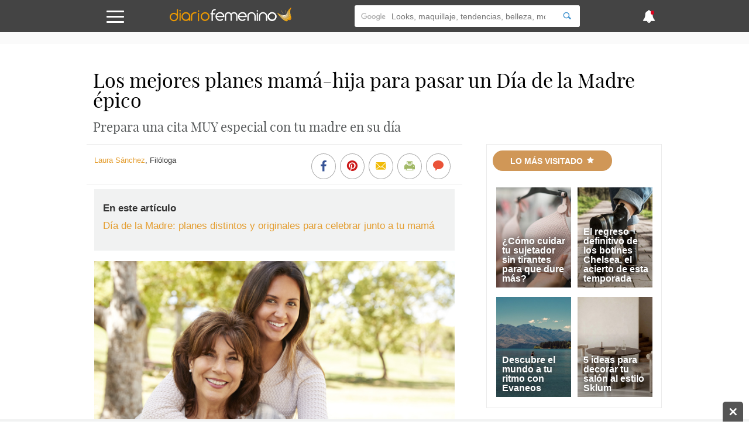

--- FILE ---
content_type: text/html; charset=UTF-8
request_url: https://www.diariofemenino.com/ocio/planes/los-mejores-planes-mama-hija-para-pasar-un-dia-de-la-madre-epico/
body_size: 40966
content:
<!DOCTYPE html>
<html lang="es">
    <head>
        <meta charset="utf-8">
        <meta http-equiv="X-UA-Compatible" content="IE=edge">
        <meta http-equiv="x-dns-prefetch-control" content="on">
        <link rel='preload' href='https://static.diariofemenino.com/js/front.js?20251205' as='script'>
        <link rel="preload" href="https://static.guiainfantil.com/fonts/guiainfantil_font.woff?20220704_1" as="font" crossorigin>
        <link rel="preconnect" href="https://fonts.googleapis.com">
        <link rel="preconnect" href="https://fonts.gstatic.com" crossorigin>
        <link rel="preconnect" href="//www.google.com">
        <link rel="preconnect" href="//static.guiainfantil.com">
        <link rel="preconnect" href="//brstatic.guiainfantil.com">
        <link rel="preconnect" href="//www.google-analytics.com">
        <link rel="preconnect" href="//adservice.google.es">
        <link rel="preconnect" href="//ajax.googleapis.com">
        <link rel="preconnect" href="//securepubads.g.doubleclick.net">
        <link rel="preconnect" href="//googleads.g.doubleclick.net">
        <link rel="preconnect" href="//cm.g.doubleclick.net">
        <link rel="preconnect" href="//adservice.google.es">
        <link rel="preconnect" href="//pagead2.googlesyndication.com">
        <link rel="preconnect" href="//tpc.googlesyndication.com">
        <link rel="preconnect" href="//sb.scorecardresearch.com">
        <link rel="preconnect" href="https://fundingchoicesmessages.google.com/">
        <link rel="dns-prefetch" href="https://fonts.googleapis.com">
        <link rel="dns-prefetch" href="https://fonts.gstatic.com">
        <link rel="dns-prefetch" href="https://www.google.com">
        <link rel="dns-prefetch" href="https://static.guiainfantil.com">
        <link rel="dns-prefetch" href="https://brstatic.guiainfantil.com">
        <link rel="dns-prefetch" href="https://www.google-analytics.com">
        <link rel="dns-prefetch" href="https://adservice.google.es">
        <link rel="dns-prefetch" href="https://ajax.googleapis.com">
        <link rel="dns-prefetch" href="https://securepubads.g.doubleclick.net">
        <link rel="dns-prefetch" href="https://googleads.g.doubleclick.net">
        <link rel="dns-prefetch" href="https://cm.g.doubleclick.net">
        <link rel="dns-prefetch" href="https://adservice.google.es">
        <link rel="dns-prefetch" href="https://pagead2.googlesyndication.com">
        <link rel="dns-prefetch" href="https://tpc.googlesyndication.com">
        <link rel="dns-prefetch" href="https://sb.scorecardresearch.com">
        <link rel="dns-prefetch" href="https://fundingchoicesmessages.google.com/">
        
        <meta name="viewport" content="width=device-width, initial-scale=1">
        <meta name="theme-color" content="#00a2ed"/>
        <!-- CSRF Token -->
        <meta name="csrf-token" content="ICR2G8tRmeWyY46Ckgwx2aI3sBNjbv3plUGpMDjg">
        <!-- Custom meta-tags -->
            <!-- Title -->
    <title>Los mejores planes mamá-hija para pasar un Día de la Madre épico</title>
    <!-- Custom meta-tags -->
    <meta name="description" content="Seguro que eres muy consciente del amor que siente tu madre por ti pero, ¿y ella? ¿Sabe que la adoras con todo tu corazón? Por si acaso, tenemos algunos planes mamá-hija para el Día de la Madre con los que no harán falta las palabras. ¡Toma nota y preparaos para pasar un día épico e inolvidable!">
    <meta name="language" content="es">
    <meta name="robots" content="index,follow">
    <meta http-equiv="content-language" content="es">
    <link rel="canonical" href="https://www.diariofemenino.com/ocio/planes/los-mejores-planes-mama-hija-para-pasar-un-dia-de-la-madre-epico/">
    
    <meta property="fb:app_id" content="138681639501764">
    <meta property="fb:page_id" content="138681639501764">
    <meta property="fb:pages" content="138681639501764" />
    <meta property="og:title" content="Los mejores planes mamá-hija para pasar un Día de la Madre épico">
    <meta property="og:url" content="https://www.diariofemenino.com/ocio/planes/los-mejores-planes-mama-hija-para-pasar-un-dia-de-la-madre-epico/">
    <meta property="og:description" content="Seguro que eres muy consciente del amor que siente tu madre por ti pero, ¿y ella? ¿Sabe que la adoras con todo tu corazón? Por si acaso, tenemos algunos planes mamá-hija para el Día de la Madre con los que no harán falta las palabras. ¡Toma nota y preparaos para pasar un día épico e inolvidable!">
    
    <meta property="og:image" content="https://static.diariofemenino.com/media/5412/planesmadrehijadiadelamadre.jpg">
    <meta property="og:type" content="article">
    <meta property="og:site_name" content="Diario Femenino">
    <meta name="twitter:card" content="summary_large_image">
    <meta name="twitter:title" content="Los mejores planes mamá-hija para pasar un Día de la Madre épico">
    <meta name="twitter:description" content="Seguro que eres muy consciente del amor que siente tu madre por ti pero, ¿y ella? ¿Sabe que la adoras con todo tu corazón? Por si acaso, tenemos algunos planes mamá-hija para el Día de la Madre con los que no harán falta las palabras. ¡Toma nota y preparaos para pasar un día épico e inolvidable!">
    <meta name="twitter:image" content="https://static.diariofemenino.com/media/5412/planesmadrehijadiadelamadre.jpg">
    <meta name="twitter:image:src" content="https://static.diariofemenino.com/media/5412/planesmadrehijadiadelamadre.jpg">
    <meta name="twitter:url" content="https://www.diariofemenino.com/ocio/planes/los-mejores-planes-mama-hija-para-pasar-un-dia-de-la-madre-epico/">
    <meta name="twitter:site" content="@diariofemenino">
        <!-- Minimun CSS-->
        
        <link rel="shortcut icon" href="https://www.diariofemenino.com/favicon.ico">
        <style>
            body,html{height:100%;width:100%;margin:0;padding:0;left:0;top:0;font-size:100%}*{box-sizing:border-box}.left{text-align:left}.right{text-align:right}.center{text-align:center;margin-left:auto;margin-right:auto}.justify{text-align:justify}.hidden-sm{display:none}.hidden-md{display:block}.row{position:relative;width:100%}.row [class^=col]{float:left;margin:.5rem 2%;min-height:.125rem}.row:after{content:"";display:table;clear:both}.col-1,.col-2,.col-3,.col-4,.col-5,.col-6,.col-7,.col-8,.col-9,.col-10,.col-11,.col-12{width:96%}.col-1-sm{width:4.33333%}.col-2-sm{width:12.66667%}.col-3-sm{width:21%}.col-4-sm{width:29.33333%}.col-5-sm{width:37.66667%}.col-6-sm{width:46%}.col-7-sm{width:54.33333%}.col-8-sm{width:62.66667%}.col-9-sm{width:71%}.col-10-sm{width:79.33333%}.col-11-sm{width:87.66667%}.col-12-sm{width:96%}@media only screen and (min-width:45em){.col-1{width:4.33333%}.col-2{width:12.66667%}.col-3{width:21%}.col-4{width:29.33333%}.col-5{width:37.66667%}.col-6{width:46%}.col-7{width:54.33333%}.col-8{width:62.66667%}.col-9{width:71%}.col-10{width:79.33333%}.col-11{width:87.66667%}.col-12{width:96%}.hidden-sm{display:block}.hidden-md{display:none}}@media screen and (max-width:45em){.col-6-sm{width:48%}.col-6-sm:nth-child(odd){margin:auto 2% 4% 0;clear:both}.col-6-sm:nth-child(2n){margin:auto 0 4% 2%}}@media screen and (min-width:45em){.row .col-12-sm.custom-block{margin:0;width:100%}.row .col-12-sm.custom-block .col-8{margin-left:1%}}body{font-family:Georgia,sans-serif;font-size:18px;color:#333;line-height:1;margin:0}body strong{font-weight:600}body h1,body h2,body h3,body h4,body h5,body h6{font-family:Playfair Display,serif;font-weight:700}body h1{font-size:2rem;color:#e49e31;margin:0 0 10px}body h2{color:#e49e31;font-size:1.3rem;margin:0;line-height:22px}body .h3,body h3{font-size:1.25rem;color:#e49e31}body ul,body ul li{list-style:none;padding-left:0}body a{color:#e49e31}body a:active,body a:hover,body a:link,body a:visited{text-decoration:none}body p{line-height:26px}body figure{margin:0}.gicon{color:#fff}input:-webkit-autofill{-webkit-box-shadow:0 0 0 30px #fff inset}.d-flex{display:-webkit-box;display:-ms-flexbox;display:flex}.fl{float:left}.fr{float:right}.d-block{display:block}.d-none{display:none}.d-inline-block{display:inline-block}.collapse,.d-md-block,.hidden{display:none}.d-xs-block{display:block}.h-center{display:flex;align-items:center}.stop{pointer-events:none;opacity:0}.pt-5{padding-top:5px}.pt-10{padding-top:10px}.pt-20{padding-top:20px}@media only screen and (min-width:45em){.d-md-block{display:block}.d-xs-block{display:none}}.img-fluid{max-width:100%;height:auto;width:100%}.img-circle{-webkit-border-radius:50%;border-radius:50%;-moz-border-radius:50%;background-clip:padding-box}.h-100{height:100%}.m-auto{margin:auto}.p-0{padding:0}.m-0{margin:0}.m-1{margin:2%}.m-2{margin:4%}.mb-1{margin-bottom:2%}.mb-2{margin-bottom:4%}.mtb-0,.row .mtb-0{margin-top:0;margin-bottom:0}.mtb-2{padding:4% 0}@media only screen and (min-width:45em){.mtb-2{padding:1.5% 0}}@media only screen and (min-width:45em){.lpicture,article.post #post-content .post-body .lpicture img,article.post #post-content .post-body img.lpicture{float:left;margin-right:15px;width:auto}}@media only screen and (min-width:45em){.rpicture,article.post #post-content .post-body .rpicture img,article.post #post-content .post-body img.rpicture{float:right;margin-left:15px;width:auto}}.clearfix:after{content:"";clear:both}.btn-primary{background-color:#444;border:none;border-radius:20px;color:#fff;border-radius:3px;float:right;transition:all .2s;cursor:pointer;min-width:120px}.btn-primary:hover{background-color:#545454}.text-danger{color:red;margin-top:0;font-size:14px;line-height:10px;text-align:right}.ightgray{background:#f1f2f2}.alert{font-weight:700;padding:10px;text-align:center}.alert.alert-success{color:#ea3883}.alert.alert-danger{color:#d9031f}.container{width:90%;margin-left:auto;margin-right:auto}@media only screen and (max-width:45em){.container.fluid{width:100%}}@media only screen and (min-width:60em){.container{width:80%;max-width:75rem}}@media only screen and (max-width:1215px){.container{width:90%}}.box-basic{border:1px solid #f1f2f2;background:#fff;margin-bottom:10px;padding:40px}.box-basic .box-heading{padding-bottom:15px}.main{background-color:#f7f7f7}.section-title-block{text-align:center}.section-title-block .bg-blue{text-align:left;color:#444;border-bottom:3px solid #b4e8f8;padding-bottom:3px}@media screen and (max-width:45em){.section-title-block .bg-blue{text-transform:uppercase;text-align:center;display:inline-block;-webkit-border-radius:50px;border-radius:50px;-moz-border-radius:50px;padding:10px 30px;color:#fff;font-size:14px;padding:12px 30px;background:#0095e0;border:none}.section-title-block .bg-blue .gicon{padding-left:5px}}.section-title-block .bg-blue .gicon{color:#b4e8f8}.home-content-title-icon{background:#a2c93f;border-radius:50%;border:4px solid #fff;border:6px solid #fff;display:block;height:63px;left:-10px;position:absolute;text-align:center;top:-15px;transform:rotate(-27deg);-webkit-transform:rotate(-27deg);width:63px;z-index:1}.bg .section-title{position:absolute;top:-10px}.bg-lightgray{background-color:#f1f2f2}.input-checkbox,input.text,input[type=button],input[type=date],input[type=submit],input[type=text],textarea{-webkit-appearance:none;border-radius:0}input[type=date],input[type=email],input[type=number],input[type=text],select,textarea{background:#fff;min-width:150px;width:100%;margin-bottom:10px;border:1px solid #ddd;min-height:38px}[type=date]{background:#fff url(/img/calendar-icon.png) 97% 50% no-repeat}[type=date]::-webkit-inner-spin-button{display:none}[type=date]::-webkit-calendar-picker-indicator{opacity:0}.grecaptcha-badge{display:none}.be-checkbox{font-size:13px;line-height:22px;margin-bottom:20px;text-align:left}@media only screen and (max-width:45em){.post-wrapper .main-col{width:100%;margin:0!important}}.h3{font-family:Playfair Display,serif;font-weight:700;display:block;margin-bottom:20px}.messages-form .alert{padding:0;position:absolute;top:55px;text-align:left;padding:20px 4%;color:#fff;z-index:999;left:0;right:0;font-weight:500;margin-left:auto;margin-right:auto}@media screen and (max-width:45em){.messages-form .alert{padding:20px 2% 20px 0;line-height:20px;font-size:14px}}.messages-form .alert.alert-success{background:rgba(162,201,63,.98)}.messages-form .alert.alert-danger{background:rgba(224,70,46,.98)}.messages-form .alert.alert-danger ul{margin:0}.messages-form .alert .container:before{font-family:guiainfantil_font;content:"\E94F";float:right;color:#fff;cursor:pointer}@media screen and (max-width:45em){.messages-form .alert .container:before{position:relative;top:-10px;right:-5px}}.user-pages .messages-form .alert{padding:20px 2%}body header#main-header{background-color:#444;height:55px;width:100%;z-index:99;position:fixed;top:0}body header#main-header a{color:#0095e0}body header#main-header .logo{align-self:stretch;max-width:210px}@media screen and (min-width:45em){body header#main-header .logo{width:300px}}body header#main-header nav{display:flex;justify-content:space-between}body header#main-header nav>div{margin:auto}body header#main-header .icon{font-size:25px}@media screen and (min-width:45em){body header#main-header .icon{font-size:35px}}body header#main-header .search{margin-top:9px}body header#main-header .search input{border:0;min-height:37px;-webkit-border-radius:3px 0 0 3px;border-radius:3px 0 0 3px;-moz-border-radius:3px 0 0 3px;background-clip:padding-box}body header#main-header .search button{background:#fff;cursor:pointer;-webkit-border-radius:0 3px 3px 0;border-radius:0 3px 3px 0;-moz-border-radius:0 3px 3px 0;background-clip:padding-box;border:0;height:37px}body header#main-header .search button .gicon{color:#4796d0}body header#main-header .burger-menu{font-size:18px}body header#main-header .burger-menu .menu-btn{position:absolute;top:18px;height:21px;margin:0;padding:0;transition:opacity .5s cubic-bezier(.19,1,.22,1);width:30px;z-index:3}body header#main-header .burger-menu .menu-btn .gicon{font-size:22px}body header#main-header .burger-menu .menu-content{position:fixed;top:55px;bottom:0;background:#ddd;font-family:Playfair Display,serif;height:95%;max-width:580px;overflow-y:scroll;transform:translateZ(0);transform:translateX(100%);transition:transform .5s cubic-bezier(.19,1,.22,1);width:100%;will-change:transform;z-index:2}body header#main-header .burger-menu .menu-content ul{width:100%;color:#fff;margin:0}body header#main-header .burger-menu .menu-content ul .menu-item{width:100%}@media screen and (min-width:45em){body header#main-header .burger-menu ::-webkit-scrollbar-track{border-radius:0;background-color:#e1f2fa}body header#main-header .burger-menu ::-webkit-scrollbar{width:12px;background-color:#f5f5f5}body header#main-header .burger-menu ::-webkit-scrollbar-thumb{border-radius:0;background-color:rgba(3,148,225,.5)}body header#main-header .burger-menu ::-webkit-scrollbar{width:0;background:transparent}}body header#main-header #menu input[type=checkbox]{position:fixed;opacity:0}body header#main-header #menu label{margin:0;padding:0;border:none;outline:none;background:none;cursor:pointer}body header#main-header #menu label:before{position:fixed;z-index:1;top:55px;left:0;right:0;bottom:0;background-color:rgba(18,67,100,.6);content:"";opacity:0;pointer-events:none;transition:opacity .5s cubic-bezier(.19,1,.22,1)}@media screen and (max-width:60em){body header#main-header #menu label .burger{left:1em}}body header#main-header #menu label .burger .bar,body header#main-header #menu label .burger:after,body header#main-header #menu label .burger:before{background:#fff;content:"";display:block;height:14%;transition:all .5s cubic-bezier(.19,1,.22,1);width:100%;position:absolute;left:0;-webkit-border-radius:3px;border-radius:3px;-moz-border-radius:3px;background-clip:padding-box}body header#main-header #menu label .burger .bar{top:44%}body header#main-header #menu label .burger:before{top:0;transform-origin:top left}body header#main-header #menu label .burger:after{bottom:0;transform-origin:bottom left}body header#main-header #menu .navcheck:checked+label:before{opacity:1;pointer-events:auto}body header#main-header #menu .navcheck:checked+label .burger:after,body header#main-header #menu .navcheck:checked+label .burger:before{width:94%}body header#main-header #menu .navcheck:checked+label .burger:before{transform:rotate(45deg) translateY(-50%)}body header#main-header #menu .navcheck:checked+label .burger:after{transform:rotate(-45deg) translateY(50%)}body header#main-header #menu .navcheck:checked+label .burger .bar{transform:scale(0)}body header#main-header #menu .navcheck:checked~.menu-content,body header#main-header #menu .navcheck:checked~.menu-content:before{transform:translateX(0)}body header#main-header #menu .menu-content{left:0;transform:translateX(-100%)}body header#main-header #menu .menu-content .menu-title{background:#4796d0;color:#fff;height:55px;padding:16px 25px 0 52px}body header#main-header #menu .menu-content ul .menu-item{border-bottom:1px solid rgba(0,149,224,.1);position:relative}body header#main-header #menu .menu-content ul .menu-item:first-child{border-top:1px solid rgba(0,149,224,.1)}body header#main-header #menu .menu-content ul .menu-item .parent{padding:15px;position:relative}body header#main-header #menu .menu-content ul .menu-item .parent.box-allcategories{background-color:rgba(0,149,224,.05)}body header#main-header #menu .menu-content ul .menu-item .parent a{display:block;padding-left:50px;position:relative}body header#main-header #menu .menu-content ul .menu-item .parent a.allcategories{padding-left:0}body header#main-header #menu .menu-content ul .menu-item .parent a:before{font-family:guiainfantil_font;font-size:34px;position:absolute;top:-12px;left:0}body header#main-header #menu .menu-content ul .menu-item .parent .btn-collapse{position:absolute;top:0;right:0;background:rgba(0,149,224,.05);height:100%;padding:15px;z-index:3}body header#main-header #menu .menu-content ul .menu-item .parent .btn-collapse span:before{color:#0095e0;content:"-";display:block;font-family:Georgia,sans-serif;font-weight:700;text-align:center;width:12px}body header#main-header #menu .menu-content ul .menu-item .parent .btn-collapse.collapsed span:before{content:"+"}body header#main-header #menu .menu-content ul .menu-item .subitem{background:hsla(0,0%,100%,.1)}body header#main-header #menu .menu-content ul .menu-item .subitem.collapse{display:none}body header#main-header #menu .menu-content ul .menu-item .subitem.collapse.show{display:block}body header#main-header #menu .menu-content ul .menu-item .subitem li{border-top:1px solid rgba(0,149,224,.1);font-size:16px;line-height:18px;padding:7px 15px}body header#main-header #menu ul.social{width:100%;float:left;margin:0;padding-bottom:20px}body header#main-header #menu ul.social.social-user{padding-bottom:0}body header#main-header #menu ul.social li{width:20%;float:left;text-align:center;border:1px solid #def0f9;font-size:24px;border-left:none}@media screen and (min-width:45em){body header#main-header #menu ul.social li{width:50%}}body header#main-header #menu ul.social li.user-options{width:50%}body header#main-header #menu ul.social li.user-options a{font-size:14px;text-transform:uppercase}body header#main-header #menu ul.social li:last-child{border-right:none}body header#main-header #menu ul.social li a{background:#444;padding:20px;display:block;transition:all .2s;color:#fff}body header#main-header #menu ul.social li a:hover{background:#0264ae}body header#main-header #news-menu input[type=checkbox]{position:fixed;opacity:0}body header#main-header #news-menu label{margin:0;padding:0;border:none;outline:none;background:none;cursor:pointer}body header#main-header #news-menu label:before{position:fixed;z-index:1;top:55px;left:0;right:0;bottom:0;background-color:rgba(18,67,100,.6);content:"";opacity:0;pointer-events:none;transition:opacity .5s cubic-bezier(.19,1,.22,1)}body header#main-header #news-menu label .menu-btn{display:block;top:16px}@media screen and (max-width:60em){body header#main-header #news-menu label .menu-btn{right:1em}}body header#main-header #news-menu label .menu-btn .fa:after{background:#d9031f;content:"";display:block;height:10px;width:10px;position:absolute;top:0;right:5px;-webkit-border-radius:50%;border-radius:50%;-moz-border-radius:50%;background-clip:padding-box}body header#main-header #news-menu .menu-content{right:0;transform:translateX(100%)}body header#main-header #news-menu .menu-content .menu-item{border-bottom:1px solid rgba(0,149,224,.1);padding:15px}body header#main-header #news-menu .menu-content .menu-item:first-child{border-top:1px solid rgba(0,149,224,.1)}body header#main-header #news-menu .menu-content .menu-item .published-date{color:rgba(0,149,224,.5);font-size:13px;margin-bottom:0}body header#main-header #news-menu .menu-content .menu-item .published-date .gicon{margin-right:5px;color:rgba(0,149,224,.5)}body header#main-header #news-menu .navcheck:checked+label:before{opacity:1;pointer-events:auto}body header#main-header #news-menu .navcheck:checked~.menu-content{transform:translateX(0)}@media screen and (max-width:45em){body header#main-header .gicon-bell:before{content:"\E932"}}body header#main-header .gicon-bell:after{content:" ";background:#d9031f;height:1px;padding:3px;border-radius:50%;line-height:0;font-size:0;position:absolute;right:10px;top:2px}body header#main-header #menu-horizontal-mobile{overflow-x:scroll;overflow-y:hidden;white-space:nowrap;background-color:#eee;padding:3px 0 5px}body header#main-header #menu-horizontal-mobile ul{margin:0}body header#main-header #menu-horizontal-mobile ul li{display:inline-block}body header#main-header #menu-horizontal-mobile ul li a{color:#777;text-transform:uppercase;font-size:12px;padding:5px 6px;font-family:Arial}body header#main-header #menu-horizontal-mobile ul li:first-child{padding-left:8px}.country-selected{background:#ddd;font-family:Playfair Display,serif;border:none;color:#0095e0}.country-selected:focus{outline:none}.country-selected .menu-item .parent a{padding-left:0;float:left}.country-selected .menu-item .sub-countries{height:0;transition:height .3s linear;clear:both;border-top:1px solid hsla(0,0%,100%,.3)}.country-selected span.flag{float:left;margin:-1px 20px 0 7px;background-position:50%;display:block;width:22px;height:22px;border:1px solid hsla(0,0%,100%,.3);border-radius:50%;padding:0}.country-selected span.flag.ES{background-image:url(/img/flags/Spain.png)}.country-selected span.flag.AR{background-image:url(/img/flags/Argentina.png)}.country-selected span.flag.BR{background-image:url(/img/flags/Brazil.png)}.country-selected span.flag.CH{background-image:url(/img/flags/Chile.png)}.country-selected span.flag.CO{background-image:url(/img/flags/Colombia.png)}.country-selected span.flag.MX{background-image:url(/img/flags/Mexico.png)}.country-selected span.flag.PE{background-image:url(/img/flags/Peru.png)}.country-selected span.flag.US{background-image:url(/img/flags/USA.png)}#menu .menu-content ul .menu-item.country-selected .parent a{display:block;padding-left:0}.noscroll{position:relative;overflow:hidden}.search-form{border-top:1px solid hsla(0,0%,100%,.3);font-family:Georgia,sans-serif;padding:15px 15px 0;width:100%}.search-form input{border:0!important;font-size:13px;padding:10px 15px}.search-form input::-webkit-input-placeholder{color:transparent}.search-form input:-moz-placeholder,.search-form input::-moz-placeholder{color:transparent}.search-form input:-ms-input-placeholder{color:transparent}.search-form .search-query{width:75%}.search-form input[type=submit]{background-color:#4796d0;-webkit-border-radius:0;border-radius:0;-moz-border-radius:0;background-clip:padding-box;color:#fff;width:25%;-webkit-appearance:none;height:36px}body>footer{background:#444;padding:2% 0 1%;margin-bottom:3em}@media screen and (min-width:45em){body>footer{margin-bottom:0}}body>footer .logo-footer{margin:0 auto 10px;max-width:300px;text-align:center}body>footer #bottommenu{border-bottom:1px solid #545454;margin-bottom:20px;max-width:80%;margin:0 auto 20px;padding-bottom:1%}body>footer #bottommenu ul,body>footer .links-footer ul{padding:0;margin:0;text-align:center;width:100%}@media screen and (max-width:45em){body>footer #bottommenu ul,body>footer .links-footer ul{margin-bottom:20px}}body>footer #bottommenu ul li,body>footer .links-footer ul li{display:inline-block;padding:1%;color:#fff;font-size:14px}@media screen and (max-width:45em){body>footer #bottommenu ul li,body>footer .links-footer ul li{padding:3%;display:block}}body>footer #bottommenu ul li span,body>footer .links-footer ul li span{width:5px;height:5px;display:inline-block;border-radius:15px;margin-left:20px;position:relative;bottom:2px}body>footer #bottommenu ul li span.green,body>footer .links-footer ul li span.green{background-color:#9fb763}body>footer #bottommenu ul li span.yellow,body>footer .links-footer ul li span.yellow{background-color:#d8ba42}body>footer #bottommenu ul li span.orange,body>footer .links-footer ul li span.orange{background-color:#d09757}body>footer #bottommenu ul li a,body>footer .links-footer ul li a{color:#f1f2f2;transition:all .2s}body>footer #bottommenu ul li a:hover,body>footer .links-footer ul li a:hover{color:#e49e31}body>footer p{color:#fff;margin:0 auto;max-width:80%;text-align:center;font-size:14px}@media screen and (max-width:45em){body>footer p{max-width:100%}}body>footer p:last-child{padding-bottom:15px}body>footer .created-by p{margin-bottom:0;padding-bottom:10px;font-size:14px;color:#fff;line-height:18px}@media screen and (min-width:45em){body>footer .created-by p{padding:20px 0}}body>footer .created-by .gicon{position:relative;top:1px;padding:2px}body>footer .created-by a{color:#fff;padding-left:3px}body>footer .created-by a:hover{text-decoration:underline}.tags-block{padding-bottom:3em}.tags-block .tags{text-align:center}.tags-block .tags h5{display:inline-block;padding:0 7px;margin:1px 0;font-size:16px}.tags-block .tags h5:nth-child(17),.tags-block .tags h5:nth-child(20){font-size:22px}.tags-block .tags h5:nth-child(2),.tags-block .tags h5:nth-child(5),.tags-block .tags h5:nth-child(11){font-size:24px}.tags-block .tags h5:nth-child(3),.tags-block .tags h5:nth-child(8),.tags-block .tags h5:nth-child(15),.tags-block .tags h5:nth-child(38){font-size:30px}.tags-block .tags h5:nth-child(4),.tags-block .tags h5:nth-child(12){font-size:46px}.tags-block .tags h5 a{color:#aaa}.specialists-block{text-align:center}.specialists-block .section-title-home{background:#d9031f}.specialists-block .section-title-home a{color:#fff}.specialists-block p{line-height:18px}.specialists-block p strong{display:block;margin-bottom:5px}.specialists-block p small{line-height:14px}.specialists-block .img-circle{max-height:152px}#home .social-block{text-align:center;background:#f1f2f2}#home .social-block .section-title-home{background-color:#d8ba42}@media screen and (max-width:45em){.category-title{margin-top:25px}}.section-title-home{text-transform:uppercase;text-align:center;display:inline-block;-webkit-border-radius:50px;border-radius:50px;-moz-border-radius:50px;padding:10px 30px;color:#fff;font-size:14px;margin-bottom:20px}.widget-subscribers-box{clear:both}@media screen and (max-width:45em){.out-title.col-12-sm,.out-title.col-12-sm .col-4{width:100%;margin:0}}@media screen and (min-width:45em){.out-title .card .caption-card .card-content-text{bottom:10px;left:auto;right:0;max-width:70%;position:absolute;text-align:left;z-index:9}.out-title .card .caption-card .card-content-text .card-text a{color:#56595a;text-shadow:none;font-size:18px}}.col-card.light{background-color:#fff;border-top:3px solid #ddd}@media screen and (min-width:45em){.col-card.n-m.col-4{width:33%;margin:0}}.col-card .widget-subscribe .card-widget{margin:0;width:100%}section.articles-block{text-align:center;padding:1.8em 0}section.articles-block article.card h2{min-height:46px}section.articles-block:first-of-type h1{visibility:hidden;display:none}section.articles-block:nth-child(2n),section.articles-block:nth-child(2n) .section-title-home span{background-color:#f1f2f2}section.articles-block .m-l0{margin-left:0}.col-content-list .articles-list a{color:inherit}.col-content-list .articles-list a :hover h2,.col-content-list .articles-list a h2{color:#e49e31}@media screen and (max-width:45em){.col-content-list .articles-list .text-intro .carousel-card-category{color:#fff;margin-bottom:5px;padding:6px 8px;text-transform:uppercase;display:inline-block;font-size:10px;border-radius:3px}.col-content-list .articles-list .text-intro .title-card-description{line-height:18px;font-size:17px}.col-content-list .articles-list .col-8-sm.col-description{margin-bottom:0}.col-content-list .articles-list .col-12-sm.col-description{margin-top:0}.col-content-list .articles-list .col-12-sm.col-description p{margin-bottom:0;line-height:17px}.col-content-list .articles-list .col-12-sm.col-description p.description{display:-webkit-box;-webkit-line-clamp:3;-webkit-box-orient:vertical;overflow:hidden}.col-content-list .articles-list .col-12-sm.col-description .reviewed-by{margin-top:5px}}.col-content-list .articles-list .review-icon{float:left;margin-right:3px;color:#a2c93f}.col-content-list .articles-list .icons-social .gicon{background:#aaa;padding:6px;border-radius:10px;margin:4px 0 8px;display:inline-block}.col-content-list .articles-list .icons-social .gicon.gicon-linkedin:hover{background-color:#0e76a8}.col-content-list .articles-list .icons-social .gicon.gicon-facebook:hover{background-color:#4267b2}.col-content-list .articles-list .icons-social .gicon.gicon-instagram:hover{background-color:#c13584}@media screen and (max-width:45em){.col-content-list .articles-list .especialista .col-description.mobile-top{display:table;min-height:95px}.col-content-list .articles-list .especialista .col-description.mobile-top .text-intro{float:none;display:table-cell;vertical-align:middle}.col-content-list .articles-list .especialista .col-description.mobile-top .text-intro .gicon-linkedin{margin-top:0}.col-content-list .articles-list .especialista .col-card-media{height:95px;overflow:hidden;border-radius:50%}}article.card{position:relative}article.card h2{text-align:left}@media screen and (max-width:900px){article.card h2 a{font-size:16px}}@media screen and (max-width:45em){article.card h2 a{font-size:20px}}article.card .box-img{position:relative;line-height:0}@media screen and (min-width:45em){article.card .box-img:before{content:"";display:block;padding-top:102%;float:left}}article.card .overlay{position:absolute;background:transparent;background:-webkit-gradient(left top,left bottom,color-stop(36%,transparent),color-stop(71%,rgba(0,0,0,.31)));background:-webkit-gradient(linear,left top,left bottom,color-stop(36%,transparent),color-stop(71%,rgba(0,0,0,.31)));background:linear-gradient(180deg,transparent 36%,rgba(0,0,0,.31) 71%);top:0;left:0;z-index:2;width:100%;height:100%;pointer-events:none}article.card .caption-card span.category-icon:before{display:none}article.card .caption-card .card-content-text{bottom:10px;left:0;right:5px;padding:5px 15px;position:absolute;text-align:left;z-index:9}article.card .caption-card .carousel-card-category{color:#fff;display:inline-block;margin-bottom:10px;position:relative;padding:6px 8px;text-transform:uppercase;font-size:10px;border-radius:3px}article.card .caption-card .carousel-card-category:after{border-width:4px 4px 0;border-color:#fff transparent transparent;bottom:-12px;border:none;border-image:none;border-style:solid;border-width:6px;content:" ";height:0;left:10px;margin-left:-4px;pointer-events:none;position:absolute;width:0}article.card .caption-card .carousel-card-category a{color:#fff}@media screen and (min-width:45em){article.card .caption-card .card-text{min-height:46px}}article.card .caption-card .card-text a{font-family:Georgia,sans-serif;color:#fff;text-shadow:0 0 10px #333}section.section-block .med-h .box-img{max-height:240px;overflow:hidden}section.section-block .med-h .img-fluid{width:100%}section.section-block:nth-child(5) .articles-list .caption-card{padding:0;position:absolute;z-index:9;width:100%}section.section-block:nth-child(5) .articles-list .caption-card h2{padding:0 0 4%;min-height:auto}section.section-block:nth-child(5) .text-intro{text-align:left}#home section.section-block:first-child{padding-bottom:0}#home section.section-block:first-child .articles-list .col-card{margin:.5rem 0;width:100%}@media screen and (max-width:45em){#home section.section-block:first-child .articles-list .col-card{margin-top:-32px}#home section.section-block:first-child .articles-list .col-card:first-of-type{margin-top:0}}@media screen and (min-width:45em){#home section.section-block:first-child .articles-list .col-card{width:33.33%}}#home section.section-block:first-child .articles-list article.card{position:relative}#home section.section-block:first-child .articles-list article.card h2{padding:3% 1% 2%;text-align:center;overflow:hidden;max-height:64px}@media screen and (max-width:1080px){#home section.section-block:first-child .articles-list article.card h2{max-height:none}}@media screen and (max-width:680px){#home section.section-block:first-child .articles-list article.card h2{max-height:80px}}#home section.section-block:first-child .articles-list article.card h2 a{color:#333;font-size:16px;text-shadow:none;line-height:18px}@media screen and (max-width:900px){#home section.section-block:first-child .articles-list article.card h2 a{font-size:16px}}@media screen and (max-width:45em){#home section.section-block:first-child .articles-list article.card h2 a{font-size:17px}}#home section.section-block:first-child .articles-list article.card span.category-icon,#home section.section-block:first-child .articles-list article.card span.category-icon::before{display:block}#home section.section-block:first-child .articles-list .caption-card{background:#fff;padding:12px 4%;position:relative;z-index:3;max-width:85%;margin:0 auto;top:-42px;padding-top:12px;min-height:84px}@media screen and (max-width:1390px){#home section.section-block:first-child .articles-list .caption-card{max-width:90%;padding:12px 1%}}#home section.section-block:first-child .articles-list .caption-card span.category-icon{width:63px;height:63px;position:absolute;border:6px solid #fff;border-radius:50px;padding:10px;font-size:23px;text-align:center;top:-37.5px;left:calc(50% - 31.5px)}#home section.section-block:first-child .articles-list .caption-card span.category-icon::before{font-family:guiainfantil_font;font-size:30px;color:#f1f2f2}#home section.section-block:first-child .articles-list .caption-card .card-content-text{position:static;padding:0}#home section.section-block:first-child .articles-list .category{font-size:13px;display:block;text-align:center;padding:0;margin-bottom:0;background-color:transparent;display:none}#home section.section-block:first-child .articles-list .category:after{display:none}ul.categories{overflow:hidden;padding-bottom:0;width:100%;margin:0 auto;padding:1em 0;text-align:center}@media screen and (min-width:45em){ul.categories{padding:3em 0 2em}}ul.categories li{width:auto;margin:0 8px;float:none;display:inline-block;text-align:center}@media screen and (max-width:45em){ul.categories li{margin:0 2px}}ul.categories li h4{color:#111;font-size:13px;margin-top:5px}@media screen and (max-width:45em){ul.categories li h4{font-weight:500}}ul.categories .gicon{color:#fff;display:block;font-size:12vw;width:20vw;height:20vw;line-height:20vw;margin:0 auto;-webkit-border-radius:50%;border-radius:50%;-moz-border-radius:50%;background-clip:padding-box}@media screen and (min-width:45em){ul.categories .gicon{font-size:3.5em;width:100px;height:100px;line-height:1.8em;max-width:100%}}ul.categories.calculators li{width:9%}@media screen and (max-width:45em){ul.categories.calculators li{width:30%}}ul.categories.calculators .gicon{-webkit-border-radius:0;border-radius:0;-moz-border-radius:0;background-clip:padding-box;width:auto;height:auto}.custom-block .p-col-3,.custom-block .p-col-6{float:left;min-height:.125rem}.custom-block .p-col-6{width:46%;margin:.5rem 2%}.custom-block .p-col-3{width:22%;margin:.5rem 1%}@media screen and (max-width:45em){.custom-block .p-col-3,.custom-block .p-col-6{width:96%}}article.post #post-content .post-body img.w-auto{width:auto}.post-wrapper{border-bottom:3px solid #ddd;padding-bottom:2em}@media screen and (max-width:45em){.post-wrapper{padding-bottom:0}}.post-wrapper:first-of-type{box-shadow:none}.gallery-wrapper .post-wrapper{border:none;box-shadow:none}.gallery-wrapper .container{width:100%}.gallery-wrapper .ads-block{background:transparent}.image-wrapper span.small{font-size:12px;text-transform:uppercase;font-weight:700}.image-wrapper .next-img{font-size:14px}.image-wrapper .next-img-icon{color:#f6f6f6;position:relative;bottom:1px;right:6px;background:#0088de;padding:3px;border-radius:4px;font-size:10px}.image-wrapper .gallery-title{position:relative;top:-15px;line-height:22px;left:-2px;font-size:15px;font-weight:700}.image-wrapper .gallery-title .icon-gallery{color:#777;font-size:18px;position:relative;bottom:-3px;margin-right:8px}@media screen and (max-width:45em){.image-wrapper .gallery-title{padding-left:0;max-width:92%;margin-left:4%;top:-8px}}.image-wrapper .gallery-title a{color:inherit;box-shadow:inset 0 -3px 0 rgba(228,158,49,.6);border-bottom:1px solid rgba(228,158,49,.6);-webkit-transition:background .15s cubic-bezier(.33,.66,.66,1);transition:background .15s cubic-bezier(.33,.66,.66,1)}.image-wrapper .gallery-title a:hover{background:rgba(228,158,49,.6)}.image-wrapper #post-content{margin-top:-15px}.single-post:first-of-type{padding-top:55px}.single-post.single-post-amp{padding-top:0;background:#f7f7f7}.single-post.single-post-amp .header{padding:0 15px}.single-post .post-title,.single-post h1{color:#e49e31;font-size:28px;line-height:34px;font-weight:600;margin-top:20px;margin-bottom:15px}@media screen and (min-width:45em){.single-post .post-title,.single-post h1{font-size:34px;line-height:34px}}.single-post h2{font-size:22px;line-height:26px;font-weight:400;color:#56595a;font-family:Georgia,sans-serif;margin-bottom:0}.single-post .post-category{text-transform:uppercase;margin:15px 0 0;font-family:Playfair Display,serif;color:#e49e31;font-weight:600;font-size:16px}@media screen and (min-width:45em){article.post #wrap-header,article.post header{padding-left:1%}}@media screen and (max-width:45em){article.post #wrap-header.col-12,article.post header.col-12{padding-left:0;max-width:92%;margin-left:4%}article.post #wrap-header.col-12 .subtitle,article.post header.col-12 .subtitle{font-family:Georgia,sans-serif;color:#56595a}}article.post #post-time{font-size:14px;line-height:16px}article.post #post-time .gicon{float:left;background:#aaa;color:#fff;font-size:22px;display:block;margin-right:10px;border-radius:50%;padding:7px}article.post #post-author{font-size:13px}@media screen and (max-width:45em){article.post #post-author{max-width:92%;margin:0;margin-left:4%}}article.post #post-author .box-img-auth{height:35px;width:35px;overflow:hidden;float:left;margin:8px 10px 0 0}article.post #post-author .box-img-auth img{max-width:100%}article.post #post-author .box-info-auth{padding-top:12px}article.post #post-author .box-info-auth .nolink-auth,article.post #post-author .box-info-auth .time{display:block;line-height:18px}article.post #post-author p{margin-top:0;margin-bottom:0}article.post #post-author p>div,article.post #post-author p>span,article.post #post-author p>time{display:block}article.post #post-author p>time{color:#888}article.post #post-author .profession{line-height:14px}article.post #post-author #post-reviewer{margin-top:10px;line-height:16px}article.post #post-author #post-reviewer .review-icon{float:left;margin-right:3px;color:#a2c93f}article.post #post-content ol,article.post #post-content ul{padding-left:20px}article.post #post-content ol li,article.post #post-content ul li{list-style:initial;line-height:24px;margin-bottom:10px}article.post #post-content ol li{list-style:inherit}@media screen and (max-width:45em){article.post #post-content.col-12{max-width:92%;margin:auto auto auto 4%}}article.post #post-content .header-index{background:#f1f2f2;padding:20px 15px;margin-bottom:15px;font-size:17px}@media screen and (max-width:45em){article.post #post-content .header-index{margin-top:15px}}article.post #post-content .header-index ol{list-style:none;padding-left:0;margin-bottom:0;margin-top:5px}article.post #post-content .header-index ol li{color:#e49e31}article.post #post-content .header-index ol li.hidden{display:none}@media screen and (min-width:45em){article.post #post-content .header-index ol li{line-height:24px}}article.post #post-content .header-index ol li strong{color:#e49e31}article.post #post-content .header-index ol li a{color:#e49e31;border-bottom-width:0}article.post #post-content .header-index ol li.btn{overflow:hidden;font-family:Playfair Display,serif;color:#e49e31;font-weight:600;margin-bottom:0;padding-top:5px;padding-bottom:0;cursor:pointer}article.post #post-content .header-index ol li.btn span{float:left}article.post #post-content .header-index ol li.btn span.gicon{color:#222;display:inline-block;margin:6px 0 0 10px;font-size:12px}article.post #post-content .header-index ol li.btn span.gicon:before{display:inline-block;transform:rotate(1turn)}article.post #post-content .header-index ol li.btn .view:before{content:"VER M\C1S"}article.post #post-content .header-index ol li.btn span.gicon:before{transform:rotate(180deg)}article.post #post-content .header-index ol.view-all li{display:block}article.post #post-content .header-index ol.view-all li.btn .view:before{content:"VER MENOS"}article.post #post-content .header-index ol.view-all li.btn span.gicon:before{transform:rotate(1turn)}article.post #post-content .post-body,article.post #post-content .preparation{line-height:26px}article.post #post-content .post-body>h2,article.post #post-content .preparation>h2{font-size:24px;margin-bottom:5px;line-height:30px;text-align:center;font-family:Playfair Display,serif;font-weight:400;color:#545454;padding:5px 0;margin-top:-80px;padding-top:80px}@media screen and (min-width:45em){article.post #post-content .post-body>h2,article.post #post-content .preparation>h2{color:#e49e31;margin-bottom:15px;font-family:Playfair Display,serif;text-align:left;font-style:normal;font-weight:600}}article.post #post-content .post-body img,article.post #post-content .preparation img{width:100%;height:auto;display:block}@media screen and (max-width:45em){article.post #post-content .post-body img,article.post #post-content .preparation img{width:108.5%;height:auto;max-width:none;margin:auto auto auto -4.25%!important}}article.post #post-content .post-body img.map,article.post #post-content .preparation img.map{width:inherit}@media screen and (max-width:45em){article.post #post-content .post-body img.map,article.post #post-content .preparation img.map{zoom:55%}}article.post #post-content .post-body table,article.post #post-content .preparation table{text-align:center;width:auto;width:100%;margin:0 auto;table-layout:fixed}article.post #post-content .post-body table td,article.post #post-content .preparation table td{width:auto;word-wrap:break-word}@media screen and (max-width:45em){article.post #post-content .post-body table td,article.post #post-content .preparation table td{border:1px solid #ccc}}article.post #post-content .post-body table td img,article.post #post-content .preparation table td img{width:100%;margin:0;padding:5px}article.post #post-content .post-body table td p,article.post #post-content .preparation table td p{max-width:100%}article.post #post-content .post-body a,article.post #post-content .preparation a{color:inherit;box-shadow:inset 0 -3px 0 rgba(228,158,49,.6);border-bottom:1px solid rgba(228,158,49,.6);-webkit-transition:background .15s cubic-bezier(.33,.66,.66,1);transition:background .15s cubic-bezier(.33,.66,.66,1)}article.post #post-content .post-body a:hover,article.post #post-content .preparation a:hover{background:rgba(228,158,49,.6)}article.post #post-content .post-body p:last-child,article.post #post-content .preparation p:last-child{margin-bottom:0}article.post #post-content .post-body object,article.post #post-content .preparation object{max-width:100%}article.post #post-content .post-body .ingredients,article.post #post-content .post-body .postit,article.post #post-content .preparation .ingredients,article.post #post-content .preparation .postit{background-color:#ddd;padding:15px;margin-bottom:15px;font-size:14px;line-height:20px}article.post #post-content .post-body .ingredients li,article.post #post-content .post-body .postit li,article.post #post-content .preparation .ingredients li,article.post #post-content .preparation .postit li{border-bottom:1px dotted rgba(51,51,51,.2);padding:4px 0}article.post #post-content .post-body .ingredients h2,article.post #post-content .post-body .postit h2,article.post #post-content .preparation .ingredients h2,article.post #post-content .preparation .postit h2{border-bottom:1px solid #555;color:#e49e31}article.post #post-content .post-body iframe,article.post #post-content .preparation iframe{width:100%}@media screen and (max-width:45em){article.post #post-content .post-body iframe,article.post #post-content .preparation iframe{max-width:100%}}article.post #post-content .post-body .pixel,article.post #post-content .preparation .pixel{display:none}article.post #post-content .post-index p>a:after{content:".";color:#333}article.post #post-content .post-index p{display:block;clear:both;overflow:hidden;margin-bottom:15px}article.post #post-content .post-index p .image{float:left;width:100px;margin-right:15px}@media screen and (max-width:45em){article.post footer{max-width:92%;margin-left:4%}article.post footer .ad{margin-bottom:15px}}@media screen and (min-width:45em){article.post footer>.row{margin-top:25px}}.related-video{clear:both;margin-top:25px;position:relative}.related-video .player-video .video{max-height:400px}@media screen and (max-width:45em){.related-video .player-video .video{max-height:200px}}@media screen and (max-width:45em){article.post #post-content .post-body .related-video{width:108.5%;height:auto;max-width:none;margin:auto auto auto -4.25%}article.post #post-content .post-body .related-video h3{text-align:center;width:96%;line-height:18px;margin:10px auto}article.post #post-content .post-body .related-video h3 a{box-shadow:none;border-bottom:0;font-size:16px}}article.post #post-content .post-body .related-video-description{font-size:14px;line-height:20px;color:#777;text-align:left}.video{position:relative;cursor:pointer;line-height:0}.video button.play{position:absolute;top:50%;left:50%;transform:translate(-50%,-50%);-ms-transform:translate(-50%,-50%);background-color:transparent;color:#fff;font-size:150px;border:none;pointer-events:none}@media screen and (max-width:45em){.video button.play{font-size:100px}}.video .overlay{position:absolute;top:0;height:100%;background:rgba(0,0,0,.3);left:0;bottom:0;width:100%;pointer-events:none}.video .video-cover{max-width:100%;width:100%;height:auto}article.post #post-content .post-body .index{overflow:auto}article.post #post-content .post-body .index>p{float:left}article.post #post-content .post-body .index.amp-index img{max-width:none}article.post #post-content .post-body .index img{float:left;max-width:120px;margin-right:12px}article.post #post-content .post-body .index .imgindex img{max-width:none}article.post #post-content .post-body .index h2{color:#e49e31;margin:15px 0;font-family:Playfair Display,serif;font-weight:700;text-align:left;font-style:normal;font-size:22px}article.post #post-content .post-body .index a{box-shadow:none;border-bottom:none;font-family:Georgia,sans-serif;font-weight:700;margin-right:5px;color:#e49e31}article.post #post-content .post-body ul.buttons{padding-left:0}article.post #post-content .post-body ul.buttons li{list-style:none}article.post #post-content .post-body .buttons,article.post #post-content .post-body .origenes,article.post #post-content .post-body .weeks-list{float:left}article.post #post-content .post-body .buttons li,article.post #post-content .post-body .origenes li,article.post #post-content .post-body .weeks-list li{width:50%;float:left;text-align:center}article.post #post-content .post-body .buttons li.weeks-list-item,article.post #post-content .post-body .origenes li.weeks-list-item,article.post #post-content .post-body .weeks-list li.weeks-list-item{width:100%}article.post #post-content .post-body .buttons li.weeks-list-item h3,article.post #post-content .post-body .buttons li h4,article.post #post-content .post-body .origenes li.weeks-list-item h3,article.post #post-content .post-body .origenes li h4,article.post #post-content .post-body .weeks-list li.weeks-list-item h3,article.post #post-content .post-body .weeks-list li h4{margin:0}article.post #post-content .post-body .buttons li a,article.post #post-content .post-body .origenes li a,article.post #post-content .post-body .weeks-list li a{padding:10px 8px;color:#fff;border-bottom:none;background:#545454;line-height:22px;display:block;margin-right:2px;box-shadow:none;margin-bottom:2px;transition:none}article.post #post-content .post-body .buttons li a:hover,article.post #post-content .post-body .origenes li a:hover,article.post #post-content .post-body .weeks-list li a:hover{background:#ea3883}article.post #post-content .post-body table.tabla-bebe,article.post #post-content .post-body table.tabla_nombres,article.post #post-content .post-body table.tablaitems,article.post #post-content .post-body table.table-primary{border-collapse:collapse;width:100%;margin:10px 0;max-width:100%;background:#fff}article.post #post-content .post-body table.tabla-bebe tr th,article.post #post-content .post-body table.tabla_nombres tr th,article.post #post-content .post-body table.tablaitems tr th,article.post #post-content .post-body table.table-primary tr th{background:#e49e31;color:#fff;padding:10px;font-size:110%}article.post #post-content .post-body table.tabla-bebe tr:nth-child(odd),article.post #post-content .post-body table.tabla_nombres tr:nth-child(odd),article.post #post-content .post-body table.tablaitems tr:nth-child(odd),article.post #post-content .post-body table.table-primary tr:nth-child(odd){background:#f7f7f7}article.post #post-content .post-body table.tabla-bebe tr td,article.post #post-content .post-body table.tabla-bebe tr th,article.post #post-content .post-body table.tabla_nombres tr td,article.post #post-content .post-body table.tabla_nombres tr th,article.post #post-content .post-body table.tablaitems tr td,article.post #post-content .post-body table.tablaitems tr th,article.post #post-content .post-body table.table-primary tr td,article.post #post-content .post-body table.table-primary tr th{border:1px solid #ddd;padding:10px}article.post #post-content .post-body table.tabla-bebe td:hover,article.post #post-content .post-body table.tabla_nombres td:hover,article.post #post-content .post-body table.tablaitems td:hover,article.post #post-content .post-body table.table-primary td:hover{background:#ddd;cursor:pointer}article.post #post-content .post-body #nombres_index ul.origenes,article.post #post-content .post-body article.post #post-content ul.origenes,article.post #post-content .post-body ul.origenes{width:100%;float:left;padding-left:0;font-size:14px}article.post #post-content .post-body #nombres_index ul.origenes li,article.post #post-content .post-body article.post #post-content ul.origenes li,article.post #post-content .post-body ul.origenes li{list-style:none}@media screen and (max-width:45em){article.post #post-content .post-body #nombres_index ul.origenes li a,article.post #post-content .post-body article.post #post-content ul.origenes li a,article.post #post-content .post-body ul.origenes li a{height:65px}}article.post #post-content .post-body #nombres_index ul.letters,article.post #post-content .post-body article.post #post-content ul.letters,article.post #post-content .post-body ul.letters,article.post #post-content .post-body ul.letters_big{width:100%;float:left;padding-left:0}article.post #post-content .post-body #nombres_index ul.letters li,article.post #post-content .post-body article.post #post-content ul.letters li,article.post #post-content .post-body ul.letters_big li,article.post #post-content .post-body ul.letters li{list-style:none}article.post #post-content .post-body #nombres_index ul.letters li a,article.post #post-content .post-body article.post #post-content ul.letters li a,article.post #post-content .post-body ul.letters_big li a,article.post #post-content .post-body ul.letters li a{background:#444;color:#fff;padding:15px 0;width:10%;height:auto;display:block;margin:3px;float:left;text-align:center;box-shadow:none;transition:none;font-size:25px}@media screen and (max-width:45em){article.post #post-content .post-body #nombres_index ul.letters li a,article.post #post-content .post-body article.post #post-content ul.letters li a,article.post #post-content .post-body ul.letters_big li a,article.post #post-content .post-body ul.letters li a{width:18%}}article.post #post-content .post-body #nombres_index ul.letters li a:hover,article.post #post-content .post-body article.post #post-content ul.letters li a:hover,article.post #post-content .post-body ul.letters_big li a:hover,article.post #post-content .post-body ul.letters li a:hover{background:#ea3883;color:#fff}article.post #post-content .post-body table.tablaitems caption{padding:10px;font-size:18px;color:#545454}article.post #post-content .post-body table.tablaitems img{max-width:150px;margin:0 auto}article.post #post-content .post-body #nombres_index{background:#fff;padding:5px;border-top:3px solid #545454;overflow:auto;margin-bottom:15px}article.post #post-content .post-body #nombres_index ul.letters li a{padding:10px 2px;display:block;background:#444;margin-left:3px;margin-bottom:3px;color:#fff;font-size:12px;-webkit-border-radius:3px;border-radius:3px;-moz-border-radius:3px;background-clip:padding-box}article.post #post-content .post-body form.search-pregnancy input[type=submit]{background-color:#9fb763;border:none;color:#fff;-webkit-border-radius:3px;border-radius:3px;-moz-border-radius:3px;background-clip:padding-box;float:right;transition:all .2s;cursor:pointer;min-width:120px}article.post #post-content .post-body .tabla_embarazo{width:33%;text-align:center;font-weight:700;border:1px solid #d5d5d5;border-collapse:collapse;float:left;margin-top:15px}article.post #post-content .post-body .tabla_embarazo a{box-shadow:none;border:none;font-size:14px;padding:10px 2px;display:block}article.post #post-content .post-body .tabla_embarazo a:hover{box-shadow:none}article.post #post-content .post-body .tabla_embarazo th.one,article.post #post-content .post-body .tabla_embarazo th.three,article.post #post-content .post-body .tabla_embarazo th.two{padding:10px;color:#fff}article.post #post-content .post-body .tabla_embarazo th.one{background:#ea3883}article.post #post-content .post-body .tabla_embarazo th.two{background:#9fb763}article.post #post-content .post-body .tabla_embarazo th.three{background:#d09757}article.post #post-content .post-body .tabla_embarazo td{border:1px solid #d5d5d5;vertical-align:middle}@media screen and (max-width:45em){article.post #post-content .post-body .tabla_embarazo{width:100%}}.schedule .calendar{overflow:auto;width:100%;display:block;padding-top:20px}article.post #post-content .post-body table.table-menus.table-primary tr.days th{text-transform:uppercase;font-size:12px;background-color:#9fb763}article.post #post-content .post-body table.table-menus.table-primary td{font-size:12px;line-height:16px;padding:10px 5px;word-break:break-word}article.post #post-content .post-body table.table-menus.table-primary td p{font-size:12px;line-height:16px}@media screen and (max-width:45em){article.post #post-content .post-body table.table-menus.table-primary{width:100%}article.post #post-content .post-body table.table-menus.table-primary thead{display:none}article.post #post-content .post-body table.table-menus.table-primary td:nth-of-type(2n){background-color:inherit}article.post #post-content .post-body table.table-menus.table-primary tr td:first-child{background:#9fb763;font-weight:600;font-size:1.3em;color:#fff}article.post #post-content .post-body table.table-menus.table-primary tbody td{display:block;text-align:center}}article.post #post-content .post-body table.tablaitems tr:first-of-type{padding:10px 2px}article.post #post-content .post-body table.tablaitems tr td,article.post #post-content .post-body table.tablaitems tr td div,article.post #post-content .post-body table.tablaitems tr td span{font-size:16px}article.post #post-content .post-body table.tablaitems tr td{vertical-align:top;overflow:hidden}@media screen and (max-width:45em){article.post #post-content .post-body table.tablaitems tr td,article.post #post-content .post-body table.tablaitems tr td div,article.post #post-content .post-body table.tablaitems tr td p,article.post #post-content .post-body table.tablaitems tr td strong{font-size:12px;padding:10px 2px}}@media screen and (max-width:45em){#breadcrumbs{float:left}}.breadcrumbs-related-categories{overflow:auto}#related-categories ol,.breadcrumb{padding-left:0;margin:5px 0 0}#related-categories ol li,#related-categories ol li.breadcrumb-item,.breadcrumb li,.breadcrumb li.breadcrumb-item{float:left;list-style:none}#related-categories ol li.breadcrumb-item a,#related-categories ol li a,.breadcrumb li.breadcrumb-item a,.breadcrumb li a{color:#fff;font-size:13px;background:#e49e31;-webkit-border-radius:4px;border-radius:4px;-moz-border-radius:4px;background-clip:padding-box;padding:3px 6px;margin:0 6px 5px 0;display:block}@media screen and (max-width:45em){#related-categories ol li.breadcrumb-item a,#related-categories ol li a,.breadcrumb li.breadcrumb-item a,.breadcrumb li a{padding:8px 6px}}.breadcrumb li:nth-of-type(2n) a{opacity:.7}.breadcrumb li:nth-of-type(3n) a{opacity:.5}.breadcrumb li:nth-of-type(4n) a{opacity:.3}.breadcrumb li:last-of-type{display:none}#related-categories li a{opacity:.3}#related-categories .btn-primary{min-width:inherit}.share-menu-top{background-color:hsla(0,0%,100%,.9);padding:2px;position:fixed;top:0;left:0;z-index:12;width:100%;border-bottom:2px solid #ddd}.share-menu-top .social,.share-menu-top .social-2{display:block;float:left;width:50%}.share-menu-top .social-2 .social-widget,.share-menu-top .social .social-widget{-webkit-border-radius:0;border-radius:0;-moz-border-radius:0;background-clip:padding-box}.share-menu-top .social-2 .social-widget.facebook,.share-menu-top .social .social-widget.facebook{background-color:#365396}.share-menu-top .social-2 .social-widget.twitter,.share-menu-top .social .social-widget.twitter{background-color:#00a8f0}.share-menu-top .social-2 .social-widget.whatsapp,.share-menu-top .social .social-widget.whatsapp{background-color:#5cbe4b}.share-menu-top .social-2 .social-widget{float:right;background-color:#ccc}#post-content .bibliography{padding:15px 0}#post-content .bibliography .btn{display:inline-block;background:#e49e31;overflow:hidden;color:#fff;border-radius:31px;padding:15px}#post-content .bibliography .btn h5{color:#e49e31;font-size:1rem;margin:0;float:left;cursor:pointer;color:#fff;font-weight:600}#post-content .bibliography .btn h5 span:before{transition:.5s ease-in-out;transform:rotate(0)}#post-content .bibliography .btn h5.collapsed span:before{transition:.5s ease-in-out;transform:rotate(180deg)}#post-content .bibliography .btn span{margin-right:5px;margin-top:2px;float:left;font-size:14px}#post-content .bibliography .show{display:block}#post-content .bibliography .bibliography-content{font-size:14px;clear:both;float:none;overflow:hidden;background:#fff;padding:5px 10px;margin-top:10px;border-radius:15px}#post-content .bibliography .bibliography-content ul li{margin-bottom:5px;line-height:18px;list-style:auto}@media screen and (max-width:45em){.share.col-7{margin-left:4%}}.share .share-icons.top{margin-top:15px}@media screen and (min-width:45em){.share .share-icons.top{float:right}}.share .share-icons.top>.share-comments,.share .share-icons.top>.span,.share .share-icons.top>span{padding:10px;-webkit-border-radius:50%;border-radius:50%;-moz-border-radius:50%;background-clip:padding-box;text-align:center}.share .share-icons.top span.whatsapp{padding:10px 11px}.share .share-icons.top .btn-social{background-color:transparent}@media screen and (max-width:45em){.share .share-icons.top .email{display:none}}.share .share-icons>a,.share .share-icons>span{cursor:pointer;float:left;margin-right:7px}.share .share-icons span.gicon{color:#fff;font-size:20px}.share .top>span{border:1px solid #aaa}.share .top .facebook span{color:#365396}.share .top .twitter span{color:#00a8f0}.share .top .pinterest span{color:#cc1919}.share .top .printable span{color:#9fb763}.share .top .email span{color:#f1bb06}.share .top .whatsapp span{color:#5cbe4b}.share .top .share-mobile span{color:#aaa}.share .top .youtube span{color:#f33}.share .top .instagram span{color:#386c99}.share .top .comments span{color:#ea5338}.share .top .mobile-comments span{color:#d9031f}.share .top .mobile-email span{color:#aaa}@media screen and (max-width:1330px){.single-post .share .share-icons.top>span.google-plus{display:none}}#share-bottom{margin:25px 0;text-align:center;clear:both;overflow:auto}#share-bottom span.title{text-align:left;padding-bottom:15px;text-transform:uppercase;color:#4796d0}#share-bottom li{background:#4472ad;border-radius:23px;padding:11px 0;margin-bottom:7px;position:relative}#share-bottom li a{cursor:pointer;display:block}#share-bottom li.twitter{background:#00a8f0}#share-bottom li.whatsapp{background:#5cbe4b}#share-bottom li.comments{background:#d9031f}#share-bottom li span.text{text-transform:uppercase;font-size:13px;font-family:Georgia,sans-serif;font-weight:700;padding-left:20px;color:#fff}#share-bottom li span.gicon{position:absolute;left:0;top:0;padding:11px 13px;border-radius:50%;background:rgba(0,0,0,.2)}@media screen and (min-width:45em){#share-bottom li{width:32%;float:left;margin-right:1%}}#related-posts .overlay{position:absolute;background:transparent;background:-webkit-gradient(left top,left bottom,color-stop(36%,transparent),color-stop(71%,rgba(0,0,0,.31)));background:-webkit-gradient(linear,left top,left bottom,color-stop(36%,transparent),color-stop(71%,rgba(0,0,0,.31)));background:linear-gradient(180deg,transparent 36%,rgba(0,0,0,.31) 71%);top:0;left:0;z-index:2;width:100%;height:100%;pointer-events:none}#related-posts .card .card-text a{font-size:16px;line-height:16px}@media screen and (max-width:45em){#related-posts .card .category{display:none}}#related-posts .card .box-img{line-height:0}@media screen and (min-width:45em){#related-posts .card .box-img{min-height:210px}}@media screen and (min-width:45em){#related-posts .col-4{width:32%;margin:0 2% 2% 0}#related-posts .col-4:nth-child(3n){margin:auto 0 2%}}.separe{border-bottom:3px solid #ebebeb;line-height:33px;margin-bottom:15px;position:relative;clear:both;width:100%;padding-top:30px;margin:35px 0}.separe>span{font-size:22px;color:#fff;padding:18px;background:#a2c93f;border-radius:40px;position:absolute;margin:-33px 0 0 40%;border:6px solid #f9f9f9}@media screen and (min-width:45em){.separe>span{margin:-33px 0 0 46%}}.advert-page form,.contact-page form,.postcomments form{overflow:hidden;padding-bottom:15px;position:relative}.advert-page form #answercomments,.advert-page form #comments,.contact-page form #answercomments,.contact-page form #comments,.postcomments form #answercomments,.postcomments form #comments{height:70px;max-height:140px;width:100%;padding:8px;margin-bottom:10px;border:1px solid #ddd;border-radius:6px}.advert-page form input[type=email],.advert-page form input[type=text],.advert-page form select,.advert-page form textarea,.contact-page form input[type=email],.contact-page form input[type=text],.contact-page form select,.contact-page form textarea,.postcomments form input[type=email],.postcomments form input[type=text],.postcomments form select,.postcomments form textarea{border-radius:5px}.advert-page form .alert,.contact-page form .alert,.postcomments form .alert{color:#444}.advert-page .comment,.contact-page .comment,.postcomments .comment{clear:both;overflow:hidden;background:#fdfdfd;color:#000;padding:30px 10px;margin-left:0;border-top:1px solid #eee;margin-bottom:15px;border-bottom:1px solid #eee;border-radius:12px;-webkit-border-radius:12px;-moz-border-radius:12px;list-style:none}.advert-page .comment .user h5,.contact-page .comment .user h5,.postcomments .comment .user h5{color:#c06;padding-bottom:2px;font-size:13px;margin-top:10px;line-height:14px;max-width:120px;overflow:hidden}.advert-page .comment .user .user-icon,.contact-page .comment .user .user-icon,.postcomments .comment .user .user-icon{font-size:34px;color:#fff;line-height:45px;width:45px;height:45px;text-align:center;border-radius:50%;font-weight:700;margin:0 10px 5px 0;float:left;font-size:20px;display:flex;align-items:center;justify-content:center;text-transform:uppercase}.advert-page .comment .blockcomment .date,.contact-page .comment .blockcomment .date,.postcomments .comment .blockcomment .date{margin:0;font-size:12px;color:#b5b5b5}.advert-page .buttons,.contact-page .buttons,.postcomments .buttons{clear:both;margin:5px 0 0 5px;float:right}.advert-page span.share,.contact-page span.share,.postcomments span.share{color:#999;float:left;margin:3px 5px 0 0;padding:0 0 0 18px;font-size:14px}.advert-page .share-comments,.contact-page .share-comments,.postcomments .share-comments{cursor:pointer;float:left;margin-right:10px}.advert-page .share-comments ul,.contact-page .share-comments ul,.postcomments .share-comments ul{margin:-3px 0 0}.advert-page .share-comments ul li,.contact-page .share-comments ul li,.postcomments .share-comments ul li{float:left;width:25px;height:25px;opacity:.8;background-color:#ddd;border-radius:50%;padding-top:5px;padding-left:5px;margin-left:10px}.advert-page .share-comments ul li:hover,.contact-page .share-comments ul li:hover,.postcomments .share-comments ul li:hover{background-color:#e49e31}.input-group{position:relative;display:-webkit-box;display:-ms-flexbox;display:flex;-webkit-box-align:stretch;-ms-flex-align:stretch;align-items:stretch;width:100%}button,input,select,textarea{padding:10px 15px;font-size:14px;display:inline-block;-webkit-box-sizing:border-box;-moz-box-sizing:border-box;box-sizing:border-box}input[type=email],input[type=text],select,textarea{background:#fff;min-width:150px}input:focus,textarea:focus{outline:none}.riddle-wrapper .post-body #riddles .box{overflow:hidden;padding:20px 20px 0}.riddle-wrapper .post-body #riddles .riddle-content{width:100%;display:block;text-align:center}.riddle-wrapper .post-body #riddles .riddle-content .response{height:400px}.riddle-wrapper .post-body #riddles .riddle-content .response img{max-width:300px;margin:0 auto}.riddle-wrapper .post-body #riddles .riddle-content .description{text-align:center;color:#545454}.riddle-wrapper .post-body #riddles .riddle-content .description p{font-size:20px;line-height:28px;max-width:80%;margin:0 auto 10px}@media screen and (max-width:45em){.riddle-wrapper .post-body #riddles .riddle-content .description p{max-width:100%}}.riddle-wrapper .post-body #riddles .riddle-content .description h2{display:none}.riddle-wrapper .post-body #riddles .riddle-content .description .letters-clue{min-height:16px}.riddle-wrapper .post-body #riddles .riddle-content .description .letters-clue .letter{border:1px solid #ccc;width:20px;height:24px;margin:10px 2px 0 0;padding:2px 3px;background:#fff;display:inline-block;line-height:16px}.riddle-wrapper .post-body #riddles .riddle-content .description .letters-clue .letter.transp{color:transparent}.riddle-wrapper .post-body #riddles .riddle-content .description .letters-clue .letter.space{border:1px solid transparent}.riddle-wrapper .post-body #riddles .riddle-content .traposo-face{background:url(/img/adivinanzas-traposo.png) no-repeat;margin:0 auto;width:300px;height:250px}@media screen and (max-width:45em){.riddle-wrapper .post-body #riddles .riddle-content .traposo-face{background-size:cover;width:200px;height:200px}}.riddle-wrapper .post-body #riddles .riddle-menu,.riddle-wrapper .post-body #riddles .riddle-menu ul.ul-menu{overflow:auto}.riddle-wrapper .post-body #riddles .riddle-menu ul.ul-menu .answer:hover{background-position:-90px 0}.riddle-wrapper .post-body #riddles .riddle-menu ul.ul-menu .clue:hover{background-position:-90px -90px}.riddle-wrapper .post-body #riddles .riddle-menu ul.ul-menu .next:hover{background-position:-90px -182px}.riddle-wrapper .post-body #riddles .riddle-menu ul.ul-menu li{list-style:none;margin:0 0 5px;cursor:pointer;max-width:90px;width:25%;float:left;margin-right:2%;height:90px;background:url(/img/adivinanzas-icons.png?1) no-repeat 0 0;outline:none}.riddle-wrapper .post-body #riddles .riddle-menu ul.ul-menu li:last-of-type{margin-right:0}.riddle-wrapper .post-body #riddles .riddle-menu ul.ul-menu li.clue{background-position:0 -90px}.riddle-wrapper .post-body #riddles .riddle-menu ul.ul-menu li.next{background-position:0 -182px}@media screen and (max-width:45em){.riddle-wrapper .post-body #riddles .riddle-menu ul.ul-menu li{width:33.33%;zoom:80%}}.riddle-wrapper .post-body #riddles .riddle-menu ul.ul-menu li a{display:block;margin-right:2%;max-width:90px;height:90px;overflow:hidden;box-shadow:none;border:none}.riddle-wrapper .post-body #riddles .riddle-menu ul.ul-menu li a:hover{background-color:transparent}.riddle-wrapper .post-body #riddles .riddle-menu ul.ul-menu li a span{display:none}.riddle-wrapper .post-body #riddles .options{overflow:auto;margin-bottom:10px}.riddle-wrapper .post-body #riddles .options .option-select{background:#fff;height:76px;margin-bottom:15px}.riddle-wrapper .post-body #riddles .options .option-select select{width:96%;font-size:24px;color:#545454;height:75px;border:none;outline:none}.riddle-wrapper .post-body #riddles .options .option-select select option{font-size:16px}.riddle-wrapper .post-body #riddles .options .btn-play{display:none}.riddle-wrapper .post-body #riddles .riddle-title{font-size:24px;line-height:28px}@media screen and (min-width:45em){.riddle-wrapper .post-body #riddles{padding:20px}}.single-post .scroll{transition:transform .25s ease-in-out}.single-post .scroll-pin{transform:translateY(110px)}.single-post #scroll-menu{background-color:#0095e0;position:fixed;top:-110px;width:100%;display:block;z-index:999;height:55px}.single-post #scroll-menu .back-post{text-align:left;position:absolute;top:13px;left:8px}.single-post #scroll-menu .back-post .gicon{font-size:28px}.single-post #scroll-menu .title-scroll{float:left;width:60%;display:block;height:42px;-webkit-box-orient:vertical}.single-post #scroll-menu h3#menutitle{color:#f2f2f2;margin-top:0;padding:13px 0 13px 45px;font-size:12px;line-height:14px;white-space:nowrap;display:-webkit-box;overflow:hidden;text-overflow:ellipsis;white-space:normal;-webkit-line-clamp:2;margin-bottom:0;height:42px}.single-post #scroll-menu .social{padding-top:7px;float:right;width:40%;display:block;padding-right:8px}.single-post #scroll-menu .social .social-widget{padding:1px 2px;width:34px;height:34px;line-height:34px;background-color:#fff;float:right}.single-post #scroll-menu .social .social-widget span.btn{font-size:18px}.single-post #scroll-menu .social .social-widget span.btn span{color:#0095e0}article.post #post-content .post-body{position:relative}article.post #post-content .post-body table{width:100%!important}article.post #post-content .post-body table td{width:auto!important}article.post #post-content .post-body table td img{margin:0!important}article.post #post-content .post-body .ad{min-height:250px;margin-bottom:25px}@media screen and (min-width:45em){article.post #post-content .post-body p.lpicture:after{margin-right:15px}article.post #post-content .post-body p.copyright_gtres:after{content:"\A9   Gtresonline";font-size:12px;color:#777;text-align:right;display:block}article.post #post-content .post-body p.copyright_istock:after{content:"\A9   iStockphoto";font-size:12px;color:#777;text-align:right;display:block}article.post #post-content .post-body p.copyright_contacto:after{content:"\A9   Contacto";font-size:12px;color:#777;text-align:right;display:block}article.post #post-content .post-body p.copyright_none:after{content:"";font-size:12px;color:#777;text-align:right;display:block}}article.post #post-content .promoted-post{padding:0 0 1em;background-color:#eaeaea}@media screen and (max-width:45em){article.post #post-content .promoted-post{width:108.5%;height:auto;max-width:none;margin:25px auto auto -4.25%!important}}article.post #post-content .promoted-post#related-gallery{margin-top:50px!important}@media screen and (max-width:45em){article.post #post-content .promoted-post#related-gallery h6{text-align:center;margin-top:25px}}article.post #post-content .promoted-post#related-gallery .gicon-camera-o{background:#444;border-radius:50%;padding:12px;position:absolute;right:35px;width:48px;top:-24px;font-size:24px}@media screen and (max-width:45em){article.post #post-content .promoted-post#related-gallery .gicon-camera-o{right:0;left:0;margin:0 auto}}article.post #post-content .promoted-post h6{text-transform:uppercase;color:#666;margin:5px 0 0;font-size:14px}@media screen and (max-width:45em){article.post #post-content .promoted-post h6{padding-left:2%}}article.post #post-content .promoted-post h6.title{text-transform:inherit;margin:10px 0 5px;font-size:15px}article.post #post-content .promoted-post .scrolling-wrapper{overflow-x:scroll;overflow-y:hidden;white-space:nowrap}@media screen and (min-width:45em){article.post #post-content .promoted-post .scrolling-wrapper:first-child{margin-left:10px}}article.post #post-content .promoted-post .scrolling-wrapper .card{display:inline-block;width:55%}article.post #post-content .promoted-post .scrolling-wrapper .card:first-of-type{margin-left:4%}@media screen and (min-width:45em){article.post #post-content .promoted-post .scrolling-wrapper .card{width:25%}article.post #post-content .promoted-post .scrolling-wrapper .card:first-of-type{margin-left:1%}}article.post #post-content .promoted-post .scrolling-wrapper .card .caption-card .card-content-text .carousel-card-category{padding:4px 8px;line-height:16px}article.post #post-content .promoted-post .scrolling-wrapper .card .caption-card .card-content-text .carousel-card-category a{color:#fff;box-shadow:none;border-bottom:none;font-size:10px;line-height:16px}article.post #post-content .promoted-post .scrolling-wrapper .card .card-text,article.post #post-content .promoted-post .scrolling-wrapper .card a{white-space:normal;font-size:16px;line-height:16px;box-shadow:none;border-bottom:none;color:#fff;text-shadow:0 0 5px #333}article.post #post-content .promoted-post .scrolling-wrapper .card .box-img img{width:100%;margin:auto!important;float:none;max-width:none}article.post .main-content-pages.promotion-bottom{padding-top:10px}@media screen and (min-width:45em){article.post .main-content-pages.promotion-bottom{margin-top:0;padding-top:5px}}article.post .main-content-pages.promotion-bottom .content-promotioned-tag{display:block;position:absolute;top:0;right:0;background-color:#d8d8d8;font-size:10px;padding:3px 10px;color:#fff;text-transform:uppercase}@media screen and (max-width:45em){article.post .main-content-pages.promotion-bottom .box-img{padding-top:20px}}.widget-box{background:#fff;padding:8px 5px;border-top:3px solid #444}@media screen and (max-width:45em){.sidebar-module .widget-header{text-align:center}}.sidebar-module .latest-post{margin-bottom:1em}@media screen and (max-width:45em){.sidebar-module .latest-post{padding-top:10px}}.sidebar-module .section-title-home{background-color:#d09757;font-weight:700}.sidebar-module .section-title-home .gicon{padding-left:6px}@media screen and (max-width:45em){.sidebar-module{max-width:96%;margin:0 auto 10px}}@media screen and (max-width:45em){.sidebar-module .sidebar-title-block{text-align:center}}.sidebar-module .card .caption-card span.category-icon{display:block}@media screen and (max-width:45em){.sidebar-module .card .caption-card span.category-icon{padding:6px;font-size:18px;-webkit-border-radius:50%;border-radius:50%;-moz-border-radius:50%;background-clip:padding-box;display:inline-block;font-weight:700;margin-left:10px;right:10px;z-index:9;color:#fff;left:auto;right:5px;position:absolute}.sidebar-module .card .caption-card span.category-icon:before{display:block;font-family:guiainfantil_font;font-weight:300}}.sidebar-module .card .caption-card .card-content-text{height:100%;top:5px;padding:5px 10px}.sidebar-module .card .caption-card .card-content-text .card-text,.sidebar-module .card .caption-card .card-content-text h2{position:absolute;bottom:12px;font-size:16px;line-height:16px;font-weight:700}.sidebar-module .card .caption-card .card-content-text .card-text a,.sidebar-module .card .caption-card .card-content-text h2 a{font-size:16px}.sidebar-module .card .caption-card .card-category{display:none}@media screen and (max-width:45em){.sidebar-module .card .caption-card .card-category{color:#fff;display:inline-block;margin-bottom:10px;position:relative;padding:6px 8px;text-transform:uppercase;font-size:10px;border-radius:3px;margin:0 0 0 5px}.sidebar-module .card .caption-card .card-category:after{border-width:4px 4px 0;border-color:#fff transparent transparent;bottom:-12px;border:none;border-image:none;border-style:solid;border-width:6px;content:" ";height:0;left:10px;margin-left:-4px;pointer-events:none;position:absolute;width:0}}.sidebar-module .card .caption-card .category{display:none}.sidebar-module.widget-subscribe .widget-header h3{color:#444;margin:10px 0;font-size:20px;padding-bottom:10px}.sidebar-module.widget-subscribe .widget-header p{font-size:13px;line-height:18px;margin:0;position:relative;top:-10px}.sidebar-module.widget-subscribe .widget-header span{color:#444;padding-right:5px;position:relative;top:7px;font-size:50px}.sidebar-module.widget-subscribe form{width:100%}.sidebar-module.widget-subscribe form .email-group,.sidebar-module.widget-subscribe form .submit-group{float:left;margin:0}.sidebar-module.widget-subscribe form .email-group{width:70%}.sidebar-module.widget-subscribe form .submit-group{width:30%}.sidebar-module.widget-subscribe form input[type=email],.sidebar-module.widget-subscribe form input[type=submit]{height:38px;width:100%;min-width:0;font-size:12px}.sidebar-module.widget-subscribe form input[type=email]::placeholder,.sidebar-module.widget-subscribe form input[type=submit]::placeholder{font-size:12px;color:#ddd}.sidebar-module.widget-subscribe .message-form-block{margin-top:15px;display:block}.sidebar-module.widget-subscribe #message-form{font-size:14px;line-height:20px;color:#8e8e8e}.social-block{padding:15px;background:#fbfbfb}.social-block .widget-social-title{clear:both;font-weight:700;text-align:center;margin-top:0;margin-bottom:0;padding-bottom:10px;font-size:14px;text-transform:uppercase;color:#3e3e3e}.social-col{display:flex;justify-content:center}.q-a-link{padding:3px 5px}.q-a-link p{font-size:13px;line-height:18px}.q-a-link h3{padding:0 5px}.q-a-link .btn-primary{float:none;padding:10px 20px;font-size:13px;display:block;max-width:80%;margin:0 auto 12px}.social{float:right;display:flex;justify-content:flex-start;margin:0}.social .social-widget{float:left;margin:4px;padding:4px 2px;-webkit-border-radius:50%;border-radius:50%;-moz-border-radius:50%;background-clip:padding-box;width:38px;height:38px;line-height:34px;text-align:center;background-color:#ddd;cursor:pointer}.social .social-widget.facebook:hover{background-color:#365396}.social .social-widget.twitter:hover{background-color:#00a8f0}.social .social-widget.pinterest:hover{background-color:#cc1919}.social .social-widget.google-plus:hover{background-color:#e0462e}.social .social-widget.youtube:hover{background-color:#f33}.social .social-widget.instagram:hover{background-color:#386c99}.social .social-widget a{cursor:pointer;font-size:20px}.social .social-widget a span{padding:5px;cursor:pointer}.social-col-block{background-color:#fff;border-top:3px solid #444}.social-col-block.qa{border:none}.social-col-block h3{color:#444;margin-bottom:5px;font-size:18px;padding:0 10px}.social-col-block .social{float:none;display:inline-block;padding-bottom:15px}.social-col-block .social li.facebook{background-color:#365396}.social-col-block .social li.twitter{background-color:#00a8f0}.social-col-block .social li.instagram{background-color:#386c99}.social-col-block .social li.pinterest{background-color:#cc1919}.social-col-block .social li.google-plus{background-color:#e0462e}.social-col-block .social li.youtube{background-color:#f33}@media print{body header#main-header{background-color:#444;-webkit-print-color-adjust:exact}.hideonprint,.hideonprint *{display:none}.main{background-color:transparent;-webkit-print-color-adjust:exact}.container{width:90%}}.widget-calculator .widget-header .h3,article.post #post-content .post-body .widget-header .h3{margin:0;color:#444;line-height:26px}.widget-calculator .widget-header .h3 span.gicon,article.post #post-content .post-body .widget-header .h3 span.gicon{color:#fff;-webkit-border-radius:50%;border-radius:50%;-moz-border-radius:50%;background-clip:padding-box;padding:7px;margin-left:10px;background-color:#d8ba42;font-size:18px}.widget-calculator .widget-header .h3 span.gicon-clock-o,article.post #post-content .post-body .widget-header .h3 span.gicon-clock-o{padding:6px 8px;font-size:20px}.widget-calculator select,article.post #post-content .post-body select{min-width:0;margin-bottom:0}.widget-calculator .option-select,article.post #post-content .post-body .option-select{border-color:#f1f2f2;background-color:#f1f2f2;-webkit-border-radius:1px;border-radius:1px;-moz-border-radius:1px;background-clip:padding-box;padding:7px 0}.widget-calculator .option-select select,article.post #post-content .post-body .option-select select{height:22px;padding:2px;background:none;border:none}.widget-calculator .option-select select:focus,article.post #post-content .post-body .option-select select:focus{outline:none}.widget-calculator .btn-primary,article.post #post-content .post-body .btn-primary{min-width:0;padding:6px 10px;font-size:12px;float:none;display:block;text-align:center;line-height:20px;box-shadow:none;border:none;transition:none;color:#fff}.widget-calculator .btn-primary:hover,article.post #post-content .post-body .btn-primary:hover{background-color:#545454}.widget-calculator .btn-primary .gicon,article.post #post-content .post-body .btn-primary .gicon{margin-right:10px;font-size:16px;position:relative;top:3px}.widget-calculator .buttons-calculator,article.post #post-content .post-body .buttons-calculator{overflow:auto;margin-top:5px;padding-left:0}.widget-calculator .buttons-calculator li,article.post #post-content .post-body .buttons-calculator li{float:left;width:16.66%;text-align:center}.widget-calculator .buttons-calculator a,article.post #post-content .post-body .buttons-calculator a{padding:10px 2px;display:block;background:#444;margin-left:3px;margin-bottom:3px;color:#fff;font-size:12px;-webkit-border-radius:3px;border-radius:3px;-moz-border-radius:3px;background-clip:padding-box;box-shadow:none;border:none}.widget-calculator .buttons-calculator a.active,.widget-calculator .buttons-calculator a:hover,article.post #post-content .post-body .buttons-calculator a.active,article.post #post-content .post-body .buttons-calculator a:hover{background:#ea3883}.widget-calculator #names-by-letter .col-12,article.post #post-content .post-body #names-by-letter .col-12{margin-top:3px}.widget-calculator #names-by-letter .buttons-calculator li,article.post #post-content .post-body #names-by-letter .buttons-calculator li{width:11.1%;text-transform:uppercase;list-style:none}.widget-calculator #pregnancy-week-menu .buttons-calculator li,article.post #post-content .post-body #pregnancy-week-menu .buttons-calculator li{width:10%}.widget-calculator #pregnancy-week-menu .buttons-calculator li.fourli,article.post #post-content .post-body #pregnancy-week-menu .buttons-calculator li.fourli{width:40%}.bg-navy{background-color:#4796d0}.bg-green{background-color:#9fb763}.bg-red{background-color:#d9031f}.bg-orange{background-color:#d09757}.bg-yellow{background-color:#d8ba42}.bg-pink{background-color:#ea3883}.bg-blue-primary{background-color:#444}.calculator-block{margin-top:2em;background:#fff;border-top:3px solid #444}.calculator-block h3,.calculator-block h4{color:#fff}.calculator-block .col-12{width:98%;margin:.5rem 1%}.calculator-block .calculator-header{padding:20px}.calculator-block .calculator-header h2{font-size:22px;padding:0;text-align:center;color:#444}.calculator-block .calculator-header .calculator-icon{font-size:50px;color:#444;position:relative;top:14px;padding-right:10px;display:none}.calculator-block .calculator-body{padding-bottom:15px}.calculator-block .calculator-body .title-form{padding-bottom:20px;display:block;text-align:center;line-height:20px}.calculator-block .calculator-body select{height:38px}@media screen and (min-width:45em){.calculator-block .btn-primary.btn-big{width:100%;padding:60px 0;font-size:16px}.calculator-block .btn-primary.btn-md{width:100%;padding:35px 0;font-size:16px}}.calculator-block [type=date]{background:#fff url(/img/calendar.png) 97% 50% no-repeat;background-size:22px}.calculator-block.numerology p{margin-top:0}.birth-calculator-form-block .date-group,.birth-calculator-form-block .submit-group{float:left}.birth-calculator-form-block .date-group{width:60%}.birth-calculator-form-block .submit-group{width:40%}.birth-calculator-form-block input[type=date],.birth-calculator-form-block input[type=submit]{width:100%;height:38px}.percentil-weight .percentil-chart{background:url(/img/chart_percentil_peso_nina.jpg) no-repeat}.percentil-height .percentil-chart{background:url(/img/chart_percentil_altura_nino.jpg) no-repeat}.calculator-result{clear:both}.calculator-result .calculator-result-box{padding:12px;text-align:center;color:#fff}.calculator-result .calculator-result-box h3{font-size:22px;margin-top:0}.calculator-result .calculator-result-box h3 span{font-size:22px}.calculator-result .calculator-result-box h4{margin:10px 0;font-size:14px;line-height:20px}.calculator-result .calculator-result-box h5{font-size:20px;margin:18px 0}.calculator-result .calculator-result-box span{font-size:14px}.calculator-result .calculator-result-box.col-3{width:23%;margin:.5rem 1%;min-height:112px}.calculator-result .calculator-result-box.col-6{width:48%;margin:.5rem 1%}@media screen and (max-width:45em){.calculator-result .calculator-result-box.col-3{width:48%}.calculator-result .calculator-result-box.col-6{width:98%}}.calculator-result .percentil-chart{min-height:230px;background-size:contain;background-position:50%;position:relative}.calculator-result .percentil-chart .chart-point{background-color:#d9031f;height:15px;width:15px;position:absolute;bottom:30px;left:30px;-webkit-border-radius:50%;border-radius:50%;-moz-border-radius:50%;background-clip:padding-box}@media screen and (min-width:45em){.calculator-result .percentil-chart{height:440px}.calculator-result .percentil-chart .chart-point{bottom:80px;left:72px}}.extra-block{margin:2em 0 1em;padding:10px}.extra-block .title h2{text-align:center}.extra-block h3{color:#444}.extra-block h5{font-size:17px;text-align:center;margin:0;text-transform:uppercase;color:#56595a;display:block;clear:both;border-top:1px solid #ddd;padding-top:15px}.extra-block .box-img{text-align:center;padding:20px}.extra-block .text{padding:0 20px}.calculator-block.pregnancy-weeks .calculator-result-box h4{border-bottom:1px solid hsla(0,0%,100%,.7);padding-bottom:10px;line-height:20px}.calculator-block.pregnancy-weeks .calculator-result-box p{font-size:14px;max-width:80%;margin:0 auto 10px}.calculator-block.pregnancy-weeks .calculator-result-box .sizes span{border-bottom:1px solid hsla(0,0%,100%,.7);padding:2px 5px}.calculator-eyes #eyes h4{color:#444}.calculator-eyes #eyes .parents{max-width:340px;width:100%;margin:0 auto;overflow:auto}.calculator-eyes #eyes .parents>div{float:left;text-align:center;width:50%;padding-left:5px}.calculator-eyes #eyes .parents>div .eye-colors{float:none;height:50px;display:block}.calculator-eyes #eyes .parents>div .eye-colors ul li{width:25px;height:25px;display:block;list-style:none;-webkit-border-radius:50%;border-radius:50%;-moz-border-radius:50%;background-clip:padding-box;background:#602e0f;margin-left:15px;padding-left:0;margin-bottom:5px;border:2px solid #e7c49c;cursor:pointer;float:left}.calculator-eyes #eyes .parents>div .eye-colors ul li.green{background:#5b8547}.calculator-eyes #eyes .parents>div .eye-colors ul li.blue{background:#5076ad}.calculator-eyes #eyes .parents>div .eye-colors ul li.active,.calculator-eyes #eyes .parents>div .eye-colors ul li:hover{border:2px solid #121312}.calculator-eyes #eyes .parents>div .bg{background:url(/img/eye-colors.png?2) #e7c49c no-repeat;width:100%;max-width:160px;height:130px;display:block;-webkit-border-radius:8px;border-radius:8px;-moz-border-radius:8px;background-clip:padding-box;position:relative}.calculator-eyes #eyes #mom .bg{background-position:-161px 0}.calculator-eyes #eyes .eyes-tree{background:url(/img/eye-colors.png?2) -80px -240px no-repeat;display:block;width:260px;height:70px;clear:both;margin:0 auto}.calculator-eyes #eyes .eyes-results{clear:both}.calculator-eyes #eyes .eyes-results h4{text-align:center;margin-top:0}.calculator-eyes #eyes .children{width:100%;max-width:364px;margin:0 auto;overflow:hidden;padding:15px;border:1px solid #ddd}.calculator-eyes #eyes .children>div{background:#fff;padding:10px 10px 60px;float:left;margin-right:2%;position:relative;width:32%}.calculator-eyes #eyes .children>div:last-child{margin-right:0}.calculator-eyes #eyes .children>div .bg{background:url(/img/eye-colors.png?2) no-repeat 0 -230px;display:block;height:65px;width:85%;max-width:160px;-webkit-border-radius:5px;border-radius:5px;-moz-border-radius:5px;background-clip:padding-box}@media screen and (max-width:45em){.calculator-eyes #eyes .children>div .bg{width:100%}}.calculator-eyes #eyes .children>div .bg p{font-size:16px!important;margin-bottom:10px;line-height:24px;padding-top:68px;text-align:center;font-weight:700;text-transform:uppercase}.calculator-eyes #eyes .children div .children-eye{background:url(/img/eye-colors.png?2) no-repeat -2px -297px;display:block;width:23px;height:22px;top:58px;left:40px;position:absolute}.calculator-eyes #eyes .children p span{font-size:18px}.calculator-eyes #eyes .children #children-brown .children-eye{background-position:-50px -297px}.calculator-eyes #eyes .children #children-blue .children-eye{background-position:-26px -297px}.calculator-eyes #eyes .children #children-brown p,.calculator-eyes #eyes .parents>div p.brown{color:#602e0f}.calculator-eyes #eyes .children #children-green p,.calculator-eyes #eyes .parents>div p.green{color:#5b8547}.calculator-eyes #eyes .children #children-blue p,.calculator-eyes #eyes .parents>div p.blue{color:#5076ad}.calculator-eyes #eyes .parents #mom .bg .brown{background-position:0 -180px;left:53px}.calculator-eyes #eyes .parents #mom .bg .green{background-position:-93px -179px;left:53px}.calculator-eyes #eyes .parents #mom .bg .blue{background-position:-47px -180px;left:53px}.calculator-eyes #eyes .parents #dad .bg .brown{background-position:0 -133px;left:60px}.calculator-eyes #eyes .parents #dad .bg .green{background-position:-93px -132px;left:60px}.calculator-eyes #eyes .parents #dad .bg .blue{background-position:-46px -132px;left:60px}#eyes .parents #dad .bg .green{background-position:-93px -132px;left:60px}.calculator-result .complete-name{overflow-y:auto}.calculator-result .box-nums{padding:0}.calculator-result .box-num{height:112px}@media screen and (max-width:45em){.calculator-result .box-num{width:96%}}.calculator-result .result-text{height:112px}.calculator-result span.num-numerology{font-size:70px;line-height:85px}.calculator-result h4{margin:0}.calculator-result .explain td{border:1px solid #ccc;padding:4px}@media screen and (max-width:45em){.calculator-result .explain td{padding:2px;min-width:20px;display:inline-block;margin-top:2px}}article.post .col-8 .widget-box:nth-child(2),article.post .col-8 .widget-box:nth-child(3){display:none}article.post .col-8 .widget-box:nth-child(2).d-block,article.post .col-8 .widget-box:nth-child(3).d-block{display:block}article.post .col-8 .widget-box:nth-child(2).widget-calculator,article.post .col-8 .widget-box:nth-child(3).widget-calculator{margin-bottom:30px}article.post .col-8 .widget-box:nth-child(2).widget-calculator #people-num,article.post .col-8 .widget-box:nth-child(3).widget-calculator #people-num{height:38px;margin-bottom:10px}article.post .col-8 .gender-group{margin-bottom:10px}@media screen and (min-width:45em){article.post .col-8 .numerology-calculator-form-block .gender-group,article.post .col-8 .widget-calculator.numerology .gender-group{width:33%;float:left}article.post .col-8 .numerology-calculator-form-block .age-group,article.post .col-8 .numerology-calculator-form-block .height-group,article.post .col-8 .widget-calculator.numerology .age-group,article.post .col-8 .widget-calculator.numerology .height-group{width:32%;float:left;margin-left:1%}article.post .col-8 .numerology-calculator-form-block .btn-primary,article.post .col-8 .widget-calculator.numerology .btn-primary{display:block;width:100%;border-radius:3px}article.post .col-8 .widget-dreams{border:4px double #ebebeb}article.post .col-8 .widget-dreams .btn-primary{float:right;min-width:140px}}.main-content-pages{padding-top:6em}.main-content-pages .intro-block{overflow:auto;background:#fff;padding:15px}.main-content-pages .intro-block .category-media{max-width:100%}.main-content-pages .intro-block .picture img,.main-content-pages .intro-block img.lpicture{text-align:center;max-width:300px;height:auto;margin-right:15px}.main-content-pages h1{padding-left:2%;padding-bottom:.2em}.main-content-pages .text-intro{float:left}.main-content-pages .card-block-description{position:relative;background:#fff;overflow:auto;padding:5px 14px}.main-content-pages .card-block-description .content-promotioned-tag{display:none}@media screen and (min-width:45em){.main-content-pages .card-block-description{display:flex;align-items:center}}@media screen and (min-width:45em){.main-content-pages .card-block-description .card-text,.main-content-pages .card-block-description .category:after{display:none}}.main-content-pages .card-block-description .title-card-description{padding-bottom:5px;font-size:18px;line-height:20px}.main-content-pages .category-intro .lpicture{margin-top:0}@media screen and (max-width:45em){.main-content-pages{padding-top:4em}.main-content-pages h1{padding-bottom:0;margin-bottom:0;font-size:26px}.main-content-pages .category-intro,.main-content-pages .tag-intro{padding:0 2%}.main-content-pages .category-intro img,.main-content-pages .tag-intro img{max-width:100%;height:auto}.main-content-pages .col-content-list{margin-top:0;padding-top:0}.main-content-pages .card .caption-card .card-text a{font-size:16px}}.main-content-pages .col-card-media{position:relative}.main-content-pages .col-description p{font-size:14px;line-height:20px;margin-top:0}@media only screen and (max-width:45em){.subcategory-list .col-card>div:nth-child(n+6){display:none}.subcategory-list .col-card>div:last-child{display:block}}@media only screen and (min-width:45em){.subcategory-list .col-card>div{min-height:32px;display:block}}.subcategory-list .col-card>div a{display:block}.subcategory-list .col-card>div .gicon{color:#e49e31;font-size:12px;margin-left:5px}.subcategory-list .col-card.active>div{display:block}.subcategory-list .col-card.active>div:last-child{display:none}nav.page-navigation{text-align:center;margin-top:2em}nav.page-navigation .pagination li{margin:4px 2px;text-decoration:none;background:#e49e31;padding:4px 7px;display:inline-block}nav.page-navigation .pagination li.disabled{background:#ddd;cursor:default}nav.page-navigation .pagination li.active{background:#d8ba42}nav.page-navigation .pagination li a,nav.page-navigation .pagination li span{padding:4px 7px;text-decoration:none;float:left;color:#fff;cursor:pointer}nav.page-navigation p{font-size:13px;color:#333}@media screen and (min-width:45em){aside .sidebar-ad{height:900px;display:block;position:relative;z-index:9}}aside>div{margin-bottom:15px}.ad{text-align:center;margin:auto}@media screen and (max-width:45em){.section-block.ads-block{min-height:62px}.section-block.ads-block>div{margin-left:auto;margin-right:auto}}@media screen and (min-width:45em){.gallery-wrapper aside .sidebar-ad{height:auto}}@media screen and (min-width:45em){body.skin-smartclip .container{width:98%}}body.skin-smartclip .share .share-icons.top>span{padding:9px;margin-right:2px}body.skin-smartclip .post-wrapper{box-shadow:none}.ads-block{background:#fafafa;padding:2em 0}.ads-block.top-ads{margin-top:-2.5em;padding:0}.ads-block.top-ads iframe{margin:0 auto}.ads-block-single{padding:10px 0}@media screen and (min-width:45em){.ads-block-single{margin-bottom:1em}}#home .top-ads .ad{padding:20px 0}.block-cooad{display:block;position:fixed;top:auto;right:auto;bottom:0;left:0;width:100%;background:rgba(228,158,49,.9);z-index:12}.block-cooad .cookie-consent .cookie-consent__message{color:#fff;font-size:11px;padding:10px;line-height:13px;display:block;max-width:90%}@media screen and (min-width:45em){.block-cooad .cookie-consent .cookie-consent__message{text-align:center;max-width:85%;font-size:12px}}.block-cooad .cookie-consent .cookie-consent__message a{color:#fff;text-decoration:underline}.block-cooad .cookie-consent .js-cookie-consent-agree.cookie-consent__agree{position:absolute;top:4px;right:4px;bottom:auto;left:auto;color:#444;background:hsla(0,0%,100%,.8);border:none;-webkit-border-radius:15%;border-radius:15%;-moz-border-radius:15%;background-clip:padding-box;font-family:guiainfantil_font;font-size:12px;padding:5px}.block-cooad .cookie-consent .js-cookie-consent-agree.cookie-consent__agree:before{content:"\E94F"}@media screen and (min-width:45em){.block-cooad .cookie-consent .js-cookie-consent-agree.cookie-consent__agree{right:10%;font-size:16px}}.stickyad-320x50{display:none;display:block;position:relative;top:auto;right:auto;bottom:0;left:0;width:100%;background:#f1f2f2;padding:2px 0;z-index:12}.stickyad-320x50 .badge{z-index:14;position:absolute;top:-15px;right:0;background:#f1f2f2;padding:5px 8px;font-size:10px;border-radius:5px 0 0;color:#9a9a9a}@media screen and (min-width:45em){.stickyad-320x50 .badge{position:absolute;top:-30px;right:10px;background:#555;padding:10px;border-radius:5px 5px 0 0;cursor:pointer}.stickyad-320x50 .badge span{font-size:15px;color:#fff}}.acidentes:before{content:"\E90C"}.alimentacao:before{content:"\E914"}.animais-de-estimacao:before{content:"\E92E"}.aprendizado:before{content:"\E900"}.audicao:before{content:"\E903"}.brincadeiras:before{content:"\E90F"}.celiacos:before{content:"\E914"}.contos:before{content:"\E900"}.criancas:before{content:"\E90E"}.educacao:before,.escola:before{content:"\E900"}.esporte:before{content:"\E90F"}.gravidez:before{content:"\E912"}.internet:before{content:"\E93C"}.lazer:before{content:"\E90F"}.mes-a-mes:before{content:"\E912"}.natal:before{content:"\E907"}.nomes:before{content:"\E915"}.parto:before{content:"\E912"}.recem-nascido:before{content:"\E90E"}.saude:before{content:"\E916"}.valores:before{content:"\E905"}.festas:before{content:"\E907"}.adolescencia:before{content:"\E90E"}.alimentacion:before{content:"\E914"}.bebes:before{content:"\E90E"}.celebraciones:before{content:"\E907"}.decoracion:before{content:"\E906"}.deporte:before{content:"\E90F"}.educacion:before{content:"\E900"}.embarazo:before{content:"\E912"}.familia:before{content:"\E913"}.libros:before{content:"\E900"}.moda:before{content:"\E905"}.cuentos-infantiles:before,.navidad:before{content:"\E907"}.nombres:before{content:"\E915"}.ocio:before{content:"\E90F"}.recetas:before{content:"\E911"}.salud:before{content:"\E916"}.sorteos:before{content:"\E92F"}.solidaridad:before{content:"\E92E"}.preguntas:before,.recursos-educativos:before,.viajes:before{content:"\E93C"}.especialistas:before{content:"\E93B"}.jugar-y-aprender:before{content:"\E90F"}.carnaval:before{content:"\E901"}.escuela-de-padres:before{content:"\E910"}.preconcepcion:before{content:"\E905"}.static{padding-top:80px}.contact-page .contact-intro .subtitle{color:#e49e31;margin:0}.contact-page .contact-intro strong{font-family:Georgia,sans-serif;font-weight:700}.contact-page .post-wrapper{margin-bottom:0}.advert-page{padding-top:3em}@media screen and (min-width:45em){.advert-page{padding-top:0}}.advert-page a{color:#444}.advert-page .banner .container{width:100%}@media screen and (min-width:45em){.advert-page .banner .container{width:90%}}.advert-page .section-title{margin-top:3em;border-top:2px solid #ddd;padding-top:1em}.advert-page .section-title h3{font-size:30px;font-family:Georgia,sans-serif;font-weight:700;margin:10px 0 20px;color:#0065ae;text-align:center;padding-bottom:20px}.advert-page .banner .banner-text{position:absolute;bottom:5px;left:15px;right:15px;margin:0 auto;text-align:center;opacity:0}@media screen and (min-width:45em){.advert-page .banner .banner-text{bottom:60px;left:0;right:100px;text-align:right}}.advert-page .banner .banner-text p{background:rgba(0,153,224,.8);display:inline-block;padding:10px;line-height:20px;font-family:Playfair Display,serif;font-size:16px;color:#fff;margin-top:0;margin-bottom:10px;clear:both;float:right;width:100%}@media screen and (min-width:45em){.advert-page .banner .banner-text p{width:auto;font-size:24px;line-height:30px;padding:15px 20px}}.advert-page .cards-block .col-card{border-bottom:1px solid #cccbcb}@media screen and (min-width:45em){.advert-page .cards-block .col-card{padding:10px 20px 10px 10px;border-bottom:none;border-right:1px solid #cccbcb}}.advert-page .cards-block .col-card:last-of-type{border:none}.advert-page .cards-block.formatos .col-card{border-right:none;border-bottom:none;margin:0;width:50%;min-height:200px}@media screen and (min-width:45em){.advert-page .cards-block.formatos .col-card{width:14.2%;min-height:100%}}.advert-page .cards-block .card{text-align:center;margin-right:10px}.advert-page .cards-block .card h3{color:#333;max-width:195px;margin:20px auto;font-size:16px;line-height:22px}.advert-page .cards-block .card .share-icons.top{float:none;min-height:162px}.advert-page .cards-block .card .social{display:inline-block;float:none;padding:30px}.advert-page .cards-block .card .social .gicon{font-size:36px}.advert-page .cards-block .card .youtube{background:#f33}.advert-page .cards-block .card .content{background:#0095e0}.advert-page .cards-block .card .share{background:#d8ba42}.advert-page .cards-block .card .video{background:#d09757}.advert-page .cards-block .card .inluencers{background:#9fb763}.advert-page .cards-block .card .events{background:#ea3883}.advertising .box-img{max-width:200px;float:left}.list-desktop li{padding-bottom:10px;list-style:initial;margin-left:20px}.tab-main{margin-top:4em;background:#fff}.tab-main section{display:none;padding:20px;border:1px solid #ddd}.tab-main input{display:none}.tab-main label{display:inline-block;margin:0 0 -1px;padding:15px;font-weight:600;text-align:center;color:#bbb;border:1px solid transparent}.tab-main label:before{font-family:fontawesome;font-weight:400;margin-right:10px}.tab-main label:hover{color:#888;cursor:pointer}.tab-main input:checked+label{color:#444;border:1px solid #ddd;border-top:2px solid #444;border-bottom:1px solid #fff}.tab-main #tab1:checked~#content1,.tab-main #tab2:checked~#content2,.tab-main #tab3:checked~#content3,.tab-main #tab4:checked~#content4{display:block}.tab-main .content-tab .box-img{text-align:center}.tab-main .content-tab .box-img .img-fluid{max-height:800px;width:auto}.tab-main .box-table table{border-collapse:collapse;width:100%;margin:10px 0;max-width:100%;background:#fff}.tab-main .box-table table tr:nth-child(odd){background:#f7f7f7}.tab-main .box-table table tr td,.tab-main .box-table table tr th{border:1px solid #ddd;padding:10px}.tab-main .box-table table td:hover{background:#ddd;cursor:pointer}@media screen and (min-width:45em){.clients .col-20{width:16%;float:left;min-height:250px}}.clients .col-20 .card-block{box-shadow:0 0 1px hsla(0,0%,67%,.35);overflow:hidden}.clients .col-20 .card-block,.clients .col-20 .card-block img{-webkit-border-radius:50%;border-radius:50%;-moz-border-radius:50%;background-clip:padding-box}.clients .col-20 .card-text{margin-top:5px;font-family:Playfair Display,serif;color:#555;bottom:0;height:40px;margin-bottom:0;text-align:center;width:100%}.quem-somos-page .body-static .box-img{float:right;margin-left:20px;margin-bottom:20px}.quem-somos-page .body-static .firma p{margin:0}.quem-somos-page .body-static .firma .biography{color:#929292;margin-top:20px;display:block;font-size:14px;line-height:20px}.legal-terms-page .box-text{border:2px solid #ddd;padding:10px;font-size:15px}.legal-terms-page h1{font-size:22px}.legal-terms-page h3{font-size:20px;font-size:18px}.legal-terms-page a,.legal-terms-page li,.legal-terms-page p{font-size:14px;line-height:16px}.legal-terms-page ul{margin-top:0}.legal-terms-page ul li{list-style:initial}#gdpr-btn{padding:2px;background:#444;margin-left:5px;border-radius:3px;color:#fff;font-size:12px;font-weight:700;cursor:pointer}.gdpr-box{display:none;position:fixed;padding-top:100px;left:0;top:0;width:100%;height:100%;overflow:auto;background-color:#000;background-color:rgba(0,0,0,.4);z-index:50}@media screen and (max-width:45em){.gdpr-box{padding-top:50px}}.gdpr-content{background-color:#fefefe;margin:auto;padding:60px;border:1px solid #888;font-size:15px}@media screen and (max-width:45em){.gdpr-content{padding:30px}}.close{color:#aaa;float:right;font-size:28px;font-weight:700}.close:focus,.close:hover{color:#000;text-decoration:none;cursor:pointer}.subscribe-form-block .be-checkbox label{font-size:12px}.sitemap-page{padding-top:4em}.sitemap-page .col-sitemap{min-height:400px}@media screen and (min-width:45em){.sitemap-page .col-sitemap{min-height:410px}}.sitemap-page .col-sitemap .month li{text-transform:capitalize}.sitemap-page .type-title h3{margin:0}.sitemap-page .category h4 span{color:#fff;display:inline-block;margin-bottom:10px;position:relative;padding:6px 8px;text-transform:uppercase;font-size:10px;border-radius:3px;font-size:16px}.sitemap-page .category h4 span:after{border-width:4px 4px 0;border-color:#fff transparent transparent;bottom:-12px;border:none;border-image:none;border-style:solid;border-width:6px;content:" ";height:0;left:10px;margin-left:-4px;pointer-events:none;position:absolute;width:0;display:none}.sitemap-page .body-static li{padding-bottom:10px}.not-found{min-height:94vh;background:url(/img/404-bg.jpg) 50% no-repeat;background-size:cover;display:table;width:100%}.not-found .error{min-height:100%;background:rgba(0,0,0,.5);text-align:center;display:table-cell;vertical-align:middle}.not-found .error h1{color:#fff;font-size:8em;font-weight:100;margin-bottom:16px;font-family:sans-serif}@media screen and (max-width:45em){.not-found .error h1{font-size:6em}}.not-found .error p{color:#f5f5f5;font-size:22px}@media screen and (max-width:45em){.not-found .error p{font-size:16px}}.not-found .error .btn-goback{line-height:20px;background:#3caffc;font-weight:700;text-transform:uppercase;text-align:center;display:inline-block;-webkit-border-radius:50px;border-radius:50px;-moz-border-radius:50px;background-clip:padding-box;padding:10px 40px;color:#fff;margin-bottom:20px;font-size:14px}.not-found .error .search-form{margin:2em auto}@media screen and (min-width:45em){.not-found .error .search-form{max-width:80%}}.container-search{padding-top:4em}.user-intro{margin-bottom:1em}.user-post-list .block-title{text-align:center}.user-post-list .block-title .section-title-home{background-color:#444}.author-block{background:#fff;-webkit-border-radius:5px;border-radius:5px;-moz-border-radius:5px;background-clip:padding-box;padding:15px}.author-block .card-user{background-color:#fff}.author-block .card-user .avatar-user{width:200px;padding:10px 20px;margin:0 auto}@media screen and (min-width:45em){.author-block .card-user .avatar-user{float:left}}.author-block .card-user .user-title{font-size:2em;padding-top:12px;padding:5px;margin-bottom:0;color:#444;margin-top:20px;text-align:center}@media screen and (min-width:45em){.author-block .card-user .user-title{text-align:left}}.author-block .card-user .profession{font-size:18px;padding:0 5px 10px;color:#555;margin-bottom:10px;text-align:center}@media screen and (min-width:45em){.author-block .card-user .profession{text-align:left}}.author-block .card-user .biography{margin-top:0}.author-block .card-user .author-col-card{display:block;margin-bottom:20px}.author-block .card-user .author-col-card .col-card-media{margin-left:0}.user-intro ul.social{float:left}.user-intro ul.social .social-widget{margin:4px 6px 4px 0}.user-intro ul.social .social-widget.linkedin:hover{background-color:#0073b1}.user-pages{padding-top:55px}.user-pages .user-content-page ul.user-menu{overflow:auto;display:flex;flex-direction:row;flex-wrap:wrap;margin-top:2em;margin-bottom:0}@media screen and (max-width:45em){.user-pages .user-content-page ul.user-menu{margin-top:4em}}.user-pages .user-content-page ul.user-menu .user-menu-item{text-align:center;margin-right:1px}@media screen and (max-width:45em){.user-pages .user-content-page ul.user-menu .user-menu-item{flex:auto;margin-bottom:3px}}.user-pages .user-content-page ul.user-menu .user-menu-item .user-menu-link{padding:10px 20px;color:#fff;display:block;background:#444;font-weight:700;border-top:1px solid #444}.user-pages .user-content-page ul.user-menu .user-menu-item.active .user-menu-link,.user-pages .user-content-page ul.user-menu .user-menu-item .user-menu-link:hover{background:#fff;color:#444}@media screen and (min-width:45em){.user-pages .user-content-page{padding:3em 0}}@media screen and (max-width:45em){.user-pages .box-basic{padding:10px}}.user-pages .box-basic h4{color:#444}@media screen and (max-width:45em){.user-pages .box-basic h4{margin-top:10px;line-height:20px}}.user-pages .box-basic.user-action{border:none}.user-pages .reset-pass,.user-pages .sign-up{padding:40px 20px}.user-pages .reset-pass form #select-countries,.user-pages .sign-up form #select-countries{height:38px}.user-pages .reset-pass form input[type=email],.user-pages .reset-pass form input[type=password],.user-pages .reset-pass form input[type=text],.user-pages .sign-up form input[type=email],.user-pages .sign-up form input[type=password],.user-pages .sign-up form input[type=text]{width:100%}.user-pages .reset-pass form label,.user-pages .sign-up form label{font-size:14px}.user-pages .reset-pass form .col-6,.user-pages .sign-up form .col-6{margin:0 0 3%;width:100%;border:1px solid #ddd}@media screen and (min-width:45em){.user-pages .reset-pass form .col-6,.user-pages .sign-up form .col-6{border:initial;margin:0 2% 2% 0;width:49%}.user-pages .reset-pass form .col-6:last-of-type,.user-pages .sign-up form .col-6:last-of-type{margin-right:0}}@media screen and (min-width:45em){.user-pages .reset-pass,.user-pages .sign-up{width:80%;margin:0 auto}}.user-pages .title-box{text-align:center}.user-pages .title-box .section-title-home{background-color:#444}.user-pages .signup-password input{width:100%}.user-pages .user-action select{height:40px}.user-pages .user-action label{font-size:14px}.user-pages .user-action input[type=password]{border:1px solid #ddd;margin-bottom:10px}.user-pages .user-action .be-checkbox{margin-bottom:0}@media screen and (max-width:45em){.reset-pass-page{padding:3em 0}}.qa-form{overflow:hidden;margin-bottom:30px}.qa-form select{height:37px;-webkit-border-radius:0;border-radius:0;-moz-border-radius:0;background-clip:padding-box}.box-info.legal-text{background:#f9f9f9;padding:15px}.box-info.legal-text small{display:block;padding-top:10px;line-height:18px}.questions-list{margin-top:20px}@media screen and (max-width:45em){.questions-list h2{text-align:center}}.video,.video-js{overflow:hidden}@media screen and (min-width:45em){.vjs-tech{width:100%;height:400px}}.video-js.vjs-fullscreen{max-height:none}.player-video{margin-bottom:20px}.player-video iframe{width:100%;height:380px}@media screen and (max-width:45em){.player-video iframe{max-width:100%;height:auto}}@font-face{font-family:guiainfantil_font;src:url(https://static.guiainfantil.com/fonts/guiainfantil_font.woff?20220704_1) format("woff");font-display:swap}.gicon{font-family:guiainfantil_font;speak:none;font-style:normal;font-weight:400;font-variant:normal;text-transform:none;line-height:1;-webkit-font-smoothing:antialiased;-moz-osx-font-smoothing:grayscale}.gicon-instagram:before{content:"\E91D"}.gicon-calendar:before{content:"\E91C"}.gicon-linkedin:before{content:"\E91B"}.gicon-bell:before{content:"\E918"}.gicon-close-o:before{content:"\E94F"}.gicon-youtube:before{content:"\E94E"}.gicon-star:before{content:"\E94D"}.gicon-clock-o:before{content:"\E91A"}.gicon-plus:before{content:"\E94C"}.gicon-quote-right:before{content:"\E94B"}.gicon-quote-left:before{content:"\E94B";transform:rotate(180deg)}.gicon-play-o:before{content:"\E949"}.gicon-pencil:before{content:"\E947"}.gicon-print:before{content:"\E948"}.gicon-chevron-up:before{content:"\E946"}.gicon-chevron-right:before{content:"\E946";display:inline-block;transform:rotate(90deg)}.gicon-chevron-down:before{content:"\E946";display:inline-block;transform:rotate(180deg)}.gicon-chevron-left:before{content:"\E946";display:inline-block;transform:rotate(-90deg)}.gicon-caret-up:before{content:"\E942"}.gicon-caret-right:before{content:"\E942";display:inline-block;transform:rotate(90deg)}.gicon-caret-down:before{content:"\E942";display:inline-block;transform:rotate(180deg)}.gicon-caret-left:before{content:"\E942";display:inline-block;transform:rotate(-90deg)}.gicon-menu:before{content:"\E93D"}.gicon-user-o:before{content:"\E93B"}.gicon-world:before{content:"\E93C"}.gicon-comments:before{content:"\E93A"}.gicon-envelope:before{content:"\E935"}.gicon-facebook:before{content:"\E936"}.gicon-google-plus:before{content:"\E937"}.gicon-pinterest:before{content:"\E938"}.gicon-twitter:before{content:"\E939"}.gicon-whatsapp:before{content:"\E919"}.gicon-rocket-o:before{content:"\E934"}.gicon-tag-o:before{content:"\E931"}.gicon-search:before{content:"\E932"}.gicon-gift:before{content:"\E92F"}.gicon-camera-o:before{content:"\E929"}.gicon-share:before{content:"\E92A"}.gicon-link:before{content:"\E92B"}.gicon-tv:before{content:"\E92C"}.gicon-user:before{content:"\E92D"}.gicon-heart-o:before{content:"\E92E"}.gicon-gallery:before{content:"\E928"}.gicon-puzzle:before{content:"\E917"}.gicon-book:before{content:"\E900"}.gicon-carnaval:before{content:"\E901"}.gicon-cart:before{content:"\E902"}.gicon-pacifier:before{content:"\E903"}.gicon-rocket:before{content:"\E904"}.gicon-heart:before{content:"\E905"}.gicon-home:before{content:"\E906"}.gicon-magic:before{content:"\E907"}.gicon-crafts:before{content:"\E908"}.gicon-location:before{content:"\E909"}.gicon-board:before{content:"\E90A"}.gicon-video:before{content:"\E90B"}.gicon-baby-crying:before{content:"\E90C"}.gicon-baby-girl:before{content:"\E90D"}.gicon-baby:before{content:"\E90E"}.gicon-bike:before{content:"\E90F"}.gicon-book-letter:before{content:"\E910"}.gicon-recipes:before{content:"\E911"}.gicon-pregnancy:before{content:"\E912"}.gicon-family:before{content:"\E913"}.gicon-fruit:before{content:"\E914"}.gicon-letters:before{content:"\E915"}.gicon-health:before{content:"\E916"}@font-face{font-family:Playfair Display;font-style:normal;font-weight:400;font-display:swap;src:local(""),url("https://static.diariofemenino.com/fonts/playfairdisplay-regular-webfont.woff") format("woff")}@font-face{font-family:Playfair Display;font-style:normal;font-weight:700;font-display:swap;src:local(""),url("https://static.diariofemenino.com/fonts/playfairdisplay-bold-webfont.woff") format("woff")}.main-content .not-found .error .btn-goback{background-color:#e49e31;border-radius:0}.main-content .not-found .search-form input[type=submit]{background-color:#444;height:38px}body,body p{font-family:Georgia,sans-serif}body section.main{background-color:#fff}body>header div#menu label:before{background-color:rgba(68,68,68,.4)}body>header div#menu .menu-content{background-color:#f7f7f7}body>header div#menu .menu-content ul{color:#fff;padding-bottom:0}body>header div#menu .menu-content ul li.menu-item{border-bottom:1px solid rgba(68,68,68,.1)}body>header div#menu .menu-content ul li.menu-item a{color:#e49e31;padding-left:30px;font-size:14px}body>header div#menu .menu-content ul li.menu-item .parent a{color:#545454;font-size:16px;padding-left:0!important}body>header div#menu .menu-content ul li.menu-item .parent a:before{opacity:0}body>header div#menu .menu-content ul li.menu-item .parent span.btn-collapse{background:rgba(224,182,0,.05)!important}body>header div#menu .menu-content ul li.menu-item .parent span.btn-collapse.collapsed span:before,body>header div#menu .menu-content ul li.menu-item .parent span.btn-collapse span:before{color:#fff}body>header div#menu .menu-content ul li.menu-item .parent.box-allcategories{background:rgba(224,182,0,.05)!important}body>header div#menu .menu-content ul li.menu-item .subitem li{border-top:1px solid #f1f1f1}body>header div#menu .menu-content ul li.menu-item .btn-collapse span:before{color:#e49e31!important}body>header div#menu .menu-content ul.social li{border-top:0}body>header div#menu .menu-content ul.social li.social-menu a:hover,body>header div#menu .menu-content ul.social li.user-options a:hover{background-color:#e49e31}body>header div#menu .menu-content .search-form input[type=submit]{background-color:#545454}body>header div#menu .menu-content .search-form input[type=submit]::placeholder{opacity:.8}body>header div#news-menu label:before{background-color:rgba(68,68,68,.4)}body>header div#news-menu .menu-content{background-color:#f7f7f7}body>header div#news-menu .menu-content li.menu-item{border-bottom:1px solid rgba(68,68,68,.1)}body>header div#news-menu .menu-content li.menu-item a{color:#545454;font-size:16px}body>header div#news-menu .menu-content li.menu-item .published-date{color:rgba(68,68,68,.5);margin-top:2px;font-style:italic}body>header div#news-menu .menu-content li.menu-item .published-date span.gicon{color:rgba(228,158,49,.8)}.main-content .single-post #scroll-menu{background-color:#444}.main-content .single-post #scroll-menu ul.social li.social-widget span.btn .gicon{color:#444}article.card div.box-img:before{padding-top:0}#home section.section-block:first-child .articles-list .caption-card span.category-icon{opacity:0}#home section.section-block:first-child .articles-list article.card h2.card-text a{font-size:18px}#home section.section-block article.card .caption-card .card-text a{font-family:Playfair Display,serif;font-weight:400}ul.categories .gicon{background-color:#d9031f}article.card .caption-card span.carousel-card-category:after{border:none}article.card .caption-card span.carousel-card-category{padding:6px 8px;border:1px solid #fff;background:hsla(0,0%,100%,.2)}article.card .caption-card span.carousel-card-category a{text-shadow:1px 1px 2px #333}@media screen and (max-width:45em){article.post .promoted-post .caption-card span.carousel-card-category{padding:0 8px}}h1.section-title-home,h2.section-title-home{color:#444;font-size:16px;float:none;padding:10px 30px 0 0;text-align:left;font-size:22px;text-transform:none;font-weight:300;display:block;padding-bottom:5px;border-bottom:1px solid #e49e31;border-radius:0}h1.section-title-home:before,h2.section-title-home:before{content:"DF";padding:1px 2px 1px 4px;font-family:arial;font-weight:100;font-size:20px}.tags-block .separe>span{opacity:0}.row .col-12-sm.custom-block{margin:0;width:100%}@media screen and (min-width:45em){.border-tb{border:1px solid #ebebeb;border-right:0;border-left:0}}.section-block ul.categories{padding:1em 0 2em}.section-block ul.categories li{background:url("/img/widgets_categories_sprite_home.png") #e1cc99 no-repeat;height:100px;width:100px;margin:15px 6px;border-radius:50%}@media screen and (max-width:45em){.section-block ul.categories li{width:80px;margin:15px 0;height:80px}}.section-block ul.categories li:first-child{background-position:15px -58px}.section-block ul.categories li:nth-child(2){background-position:14px -430px}.section-block ul.categories li:nth-child(3){background-position:14px -516px}.section-block ul.categories li:nth-child(4){background-position:14px -206px}.section-block ul.categories li:nth-child(5){background-position:14px -285px}.section-block ul.categories li:nth-child(6){background-position:14px -132px}.section-block ul.categories li:nth-child(7){background-position:15px 13px}.section-block ul.categories li:nth-child(8){background-position:14px -59px}@media screen and (max-width:45em){.section-block ul.categories li:first-child{background-position:6px -70px}.section-block ul.categories li:nth-child(2){background-position:6px -438px}.section-block ul.categories li:nth-child(3){background-position:6px -524px}.section-block ul.categories li:nth-child(4){background-position:6px -214px}.section-block ul.categories li:nth-child(5){background-position:6px -292px}.section-block ul.categories li:nth-child(6){background-position:6px -140px}.section-block ul.categories li:nth-child(7){background-position:7px 4px}.section-block ul.categories li:nth-child(8){background-position:6px -69px}}.section-block ul.categories li h4{padding-top:110px;text-align:center;color:#444}@media screen and (max-width:45em){.section-block ul.categories li h4{padding-top:80px}}@media screen and (max-width:45em){.section-block ul.categories{padding:0 0 2em}}div.main-content-pages div.intro-block{padding:0}div.main-content-pages div.intro-block p{margin-top:0}div.main-content-pages ol.breadcrumb{padding-left:20px}div.main-content-pages .card-block-description,div.main-content-pages .sidebar-module,div.main-content-pages ol.breadcrumb{border:1px solid #ebebeb;padding:10px}div.main-content-pages .card-block-description h3.section-title-home,div.main-content-pages .sidebar-module h3.section-title-home{background-color:transparent;color:#000;padding:0;font-size:20px;font-weight:100;font-family:Georgia,sans-serif;margin:5px 0 5px 5px}div.main-content-pages .card-block-description h3.section-title-home .widget-icon,div.main-content-pages .sidebar-module h3.section-title-home .widget-icon{display:none}div.main-content-pages .card-block-description.sidebar-ad,div.main-content-pages .sidebar-module.sidebar-ad{border:none}span.sourcepic{display:block}.main-content div.single-post article.post .h3,.main-content div.single-post article.post .postcomments h3,.main-content div.single-post article.post h1,.main-content div.single-post article.post h3{color:#000}.main-content div.single-post article.post h1{font-weight:500}.main-content div.single-post article.post h2{font-family:Playfair Display,serif}.main-content div.single-post article.post .separe>span{opacity:0}.main-content div.single-post article.post .section-title-block h3.bg-blue{border:none}.main-content div.single-post article.post .share .share-icons.top{margin-top:7px}.main-content div.single-post article.post .sidebar-module{border:1px solid #ebebeb;padding:10px}.main-content div.single-post article.post .sidebar-module h3.section-title-home{background-color:transparent;color:#000;padding:0;font-size:20px;font-weight:100;font-family:Georgia,sans-serif;margin:5px 0 5px 5px}.main-content div.single-post article.post .sidebar-module h3.section-title-home .widget-icon{display:none}.main-content div.single-post article.post .sidebar-module div.latest-post{margin-bottom:0}.main-content div.single-post article.post .step{float:left;font-size:16px;background:#e49e31;color:#fff;padding:0 8px;margin:0 5px 0 0}.main-content div.single-post article.post #post-content .post-body>h2,.main-content div.single-post article.post #post-content .post-body>h3{font-weight:400;color:#000;font-size:22px;font-style:normal;text-align:left}.main-content div.single-post article.post #post-content .post-body table.tablaitems img{max-width:100%}.main-content div.single-post article.post #post-content .post-body table.tablaitems tr{background-color:#fff}.main-content div.single-post article.post #post-content .post-body table.tablaitems td{border:none}.main-content div.single-post article.post #post-content .post-body table.tablaitems td:hover{background:#efefef;cursor:auto}.main-content div.single-post article.post #post-content .post-body table.tablaitems p{line-height:20px;text-align:left;margin-top:6px;margin-bottom:10px}.main-content div.single-post article.post #post-content .post-body table.tablaitems p.picture{margin:0}.main-content div.single-post article.post #post-content .post-body table.tablaitems a{box-shadow:none}.main-content div.single-post article.post #post-content .post-body .promoted-post{background-color:#f9f9f9}.main-content div.single-post article.post #post-content .post-body .origenes li a:hover,.main-content div.single-post article.post #post-content .post-body ul.letters_big li a:hover{background:#e49e31}.main-content div.single-post article.post #post-content .post-body table.tabla_nombres td:hover{cursor:auto}.main-content div.single-post article.post .postcomments .comment .user .user-icon{background:#ddd;font-weight:lighter}.main-content div.single-post article.post aside .sidebar-ad{height:auto;border:none}.main-content div.single-post article.post .main-content-pages.promotion-bottom article.card-block-description{background:#f9f9f9}.main-content div.single-post article.post .section-title-block h3.bg-blue{padding-bottom:5px;border-bottom:2px solid #e49e31;font-weight:lighter;text-transform:uppercase;background:transparent;border-radius:0}.main-content div.single-post article.post .source{font-size:14px;color:#767676;font-style:italic}.celebrity-post-list .content-promotioned-tag,.celebrity-post-list h2.carousel.card-text{display:none}.celebrity-post-list .text-intro p{margin-top:5px}.celebrity-post-list .row .author-col-card,.celebrity-post-list .row .col-card-media{min-height:auto}.tab-main.tab-main-celebrity{margin-top:0}.tab-main.tab-main-celebrity section{padding:0}ol.breadcrumb{padding-left:0;margin:5px 0 0;overflow:auto}@media screen and (max-width:45em){ol.breadcrumb{float:left}}ol.breadcrumb li.breadcrumb-item{float:left;list-style:none}ol.breadcrumb li.breadcrumb-item a{color:#000;font-size:13px;background:transparent;padding:3px 5px;display:block;text-transform:uppercase}ol.breadcrumb li.breadcrumb-item a:after{content:" / ";padding-left:5px}.celebrity-wrapper .author-block .card-user .avatar-user{padding:5px 20px 10px 10px}body>footer.footer div.footer-content #bottommenu ul li span,body>footer.footer div.footer-content .links-footer ul li span{display:none}body>footer.footer div.footer-content .links-footer ul li span.green{opacity:0}div.advert-page .section-title h3{color:#e49e31}div.sitemap-page div.category h4 span{color:#444}.menu#menu{background-color:#f7f7f7}.menu#menu li.menu-item>.parent a{padding-left:30px}.menu#menu li.menu-item>.parent a:before{opacity:0}div.single-post-amp .section-title-block h3.bg-blue{padding-bottom:5px;border-bottom:2px solid #e49e31;font-weight:lighter;text-transform:uppercase;background:transparent;border-radius:0;color:#000;text-align:left;display:block;padding-left:0}.be-checkbox-1,.be-checkbox-2{display:none}.user-pages .box-basic.user-action{border:1px solid #f1f2f2}        </style>
        <!-- Styles -->
        
     
            <script>
        function setAdTargeting(){
            googletag.cmd.push(function() {
                googletag.enableServices()
                googletag.pubads().setTargeting('category', "ocio");
                googletag.pubads().setTargeting('temas', "planes");
                googletag.pubads().setTargeting('post_id', "98843");
                googletag.pubads().setTargeting('post', "true");
                googletag.pubads().setTargeting('amp', "false");
                googletag.pubads().setTargeting('mature_content', "false");
            });
        }
    </script>

                    <script async="async" src="https://www.google.com/adsense/search/ads.js"></script>
            <script type="text/javascript" charset="utf-8">
            (function(g,o){g[o]=g[o]||function(){(g[o]['q']=g[o]['q']||[]).push(
              arguments)},g[o]['t']=1*new Date})(window,'_googCsa');
            </script>
                    
        

        
    </head>
    <body>
        
    <header id="main-header">
        <!-- Header Top Bar -->
<div class="container h-100">
    <nav class="h-100">
        <!-- Burger icon -->
        <div id="menu" class="burger-menu hideonprint">
            <input type="checkbox" id="burgercheck" class="navcheck" role="button" title="menu">
            <label for="burgercheck" aria-hidden="true" title="menu">
                <span class="burger menu-btn"><span class="bar"></span></span>
            </label>
            <div class="menu-content">
                
                                <div class="row">
                    <ul>
                                                    <li class="menu-item">
                                <div class="parent">
                                    <a class="moda" href="https://www.diariofemenino.com/moda/" title="Moda">Moda</a>
                                                                                                                                                </div>
                                                                                                                                </li>
                                                    <li class="menu-item">
                                <div class="parent">
                                    <a class="belleza" href="https://www.diariofemenino.com/belleza/" title="Belleza">Belleza</a>
                                                                                                                                                </div>
                                                                                                                                </li>
                                                    <li class="menu-item">
                                <div class="parent">
                                    <a class="amor" href="https://www.diariofemenino.com/amor/" title="Amor">Amor</a>
                                                                                                                                                </div>
                                                                                                                                </li>
                                                    <li class="menu-item">
                                <div class="parent">
                                    <a class="psicologia" href="https://www.diariofemenino.com/psicologia/" title="Psicología">Psicología</a>
                                                                                                                                                </div>
                                                                                                                                </li>
                                                    <li class="menu-item">
                                <div class="parent">
                                    <a class="salud" href="https://www.diariofemenino.com/salud/" title="Salud">Salud</a>
                                                                                                                                                </div>
                                                                                                                                </li>
                                                    <li class="menu-item">
                                <div class="parent">
                                    <a class="dieta" href="https://www.diariofemenino.com/dieta/" title="Dieta">Dieta</a>
                                                                                                                                                </div>
                                                                                                                                </li>
                                                    <li class="menu-item">
                                <div class="parent">
                                    <a class="familia" href="https://www.diariofemenino.com/familia/" title="Familia">Familia</a>
                                                                                                                                                </div>
                                                                                                                                </li>
                                                    <li class="menu-item">
                                <div class="parent">
                                    <a class="ocio" href="https://www.diariofemenino.com/ocio/" title="Ocio">Ocio</a>
                                                                                                                                                </div>
                                                                                                        <div class="subitem " id="subitem-ocio">
                                        <ul>
                                                                                            <li>
                                                    <a href="https://www.diariofemenino.com/articulos/amor/pareja/temas-de-conversacion-con-tu-novio-se-acabaron-los-silencios-incomodos/" title="Temas de conversación">Temas de conversación</a>
                                                </li>
                                                                                            <li>
                                                    <a href="https://www.diariofemenino.com/ocio/libros/" title="Libros">Libros</a>
                                                </li>
                                                                                            <li>
                                                    <a href="https://www.diariofemenino.com/ocio/musica/" title="Música">Música</a>
                                                </li>
                                                                                            <li>
                                                    <a href="https://www.diariofemenino.com/ocio/cine/" title="Cine">Cine</a>
                                                </li>
                                                                                            <li>
                                                    <a href="https://www.diariofemenino.com/ocio/planes/" title="Planes">Planes</a>
                                                </li>
                                                                                            <li>
                                                    <a href="https://www.diariofemenino.com/articulos/amor/mensajes-para-todos-tienes-algo-que-decir/" title="Mensajes">Mensajes</a>
                                                </li>
                                                                                            <li>
                                                    <a href="https://www.diariofemenino.com/videos/" title="Vídeos">Vídeos</a>
                                                </li>
                                                                                    </ul>
                                    </div>
                                                                                                </li>
                                                    <li class="menu-item">
                                <div class="parent">
                                    <a class="cocina" href="https://www.diariofemenino.com/cocina/" title="Cocina">Cocina</a>
                                                                                                                                                </div>
                                                                                                                                </li>
                                                <li class="menu-item">
                              <div class="parent box-allcategories">
                                    <a class="allcategories" href="https://www.diariofemenino.com/page/mapa-del-sitio/"  title="Todas las categorías Diario Femenino">Todas las categorías</a>
                            </div>
                        </li>
                    </ul>
                </div>
                <!--  Country domains -->
                
                <div class="row">
                    <ul class="social social-user hidden">
                        <li class="social-menu user-options"><a href="https://www.diariofemenino.com/login" title="Entra Diario Femenino">Entra</a></li>
                        <li class="social-menu user-options"><a href="https://www.diariofemenino.com/register" title="Regístrate Diario Femenino">Regístrate</a></li>
                    </ul>
                </div>
                
                
                            </div>
        </div>

        <!-- Logo -->
        <div class="logo">
            <a href="https://www.diariofemenino.com/" title="Diario Femenino">
                <img src="https://static.diariofemenino.com/img/logo-white.svg" alt="Diario Femenino" width="210" height="28" class="img-fluid">
            </a>
        </div>
        
        <!-- Searchbox -->
        <div class="search col-5 hidden-sm hideonprint">
                        <form id="cse-search-box" action="https://www.diariofemenino.com/buscador.htm" method="get">
                <input type="hidden" name="cx" value="partner-pub-2587962886786266:0943607286">
                <input type="hidden" name="cof" value="FORID:10">
                <input type="hidden" name="ie" value="UTF-8">
                <div class="input-group">
                    <input type="text" name="q" class="search-query form-control" value="" placeholder="Looks, maquillaje, tendencias, belleza, moda ...  " style='background: url("https://www.google.com/cse/static/images/1x/googlelogo_lightgrey_46x16dp.png") 10px center no-repeat rgb(255, 255, 255); text-indent: 48px;' size="300">
                    <button class="btn" type="submit" aria-label="Search"><span class="gicon gicon-search text-secondary"></span></button>
                </div>
            </form>
                    </div>
        <!-- Auth -->
        

        <!-- Menu right last posts -->
        <div id="news-menu" class="burger-menu hideonprint">
            <input type="checkbox" id="lastpostscheck" class="navcheck" role="button" title="news">
            <label for="lastpostscheck" aria-hidden="true" title="Nuevo">
                <span class="menu-btn" id="menu-news-btn"><span class="gicon gicon-bell"></span></span>
            </label>
            <div class="menu-content">
                                <div class="search-form hidden-md">
                    <form id="cse-search-box2" action="https://www.diariofemenino.com/buscador.htm">
                        <input type="hidden" name="cx" value="partner-pub-2587962886786266:0943607286">
                        <input type="hidden" name="cof" value="FORID:10">
                        <input type="hidden" name="ie" value="UTF-8">
                        <div class="input-group">
                            <input type="text" name="q" class="search-query" value="" placeholder="Looks, maquillaje, tendencias, belleza, moda ... " size="22">
                            <input type="submit" name="sa" value="Buscar">
                        </div>
                    </form>
                </div>
                                <div class="row">
                    <ul>
                                                                                                          <li class="menu-item">
                                    <a href="https://www.diariofemenino.com/moda/como-cuidar-tu-sujetador-sin-tirantes-para-que-dure-mas/" title="¿Cómo cuidar tu sujetador sin tirantes para que dure más?">¿Cómo cuidar tu sujetador sin tirantes para que dure más?</a>
                                    <p class="published-date"><span class="gicon gicon-clock-o"></span><span>hace 4 días</span></p>
                                </li>
                                                            <li class="menu-item">
                                    <a href="https://www.diariofemenino.com/moda/calzado/el-regreso-definitivo-de-los-botines-chelsea-el-acierto-de-esta-temporada/" title="El regreso definitivo de los botines Chelsea, el acierto de esta temporada">El regreso definitivo de los botines Chelsea, el acierto de esta temporada</a>
                                    <p class="published-date"><span class="gicon gicon-clock-o"></span><span>hace 1 mes</span></p>
                                </li>
                                                            <li class="menu-item">
                                    <a href="https://www.diariofemenino.com/viajes/vacaciones/descubre-el-mundo-a-tu-ritmo-con-evaneos/" title="Descubre el mundo a tu ritmo con Evaneos">Descubre el mundo a tu ritmo con Evaneos</a>
                                    <p class="published-date"><span class="gicon gicon-clock-o"></span><span>hace 1 mes</span></p>
                                </li>
                                                            <li class="menu-item">
                                    <a href="https://www.diariofemenino.com/hogar/5-ideas-para-decorar-tu-salon-al-estilo-sklum/" title="5 ideas para decorar tu salón al estilo Sklum">5 ideas para decorar tu salón al estilo Sklum</a>
                                    <p class="published-date"><span class="gicon gicon-clock-o"></span><span>hace 1 mes</span></p>
                                </li>
                                                            <li class="menu-item">
                                    <a href="https://www.diariofemenino.com/moda/cozy-season-el-pack-definitivo-para-regalar-o-regalarte-este-black-friday/" title="Cozy season: el pack definitivo para regalar (o regalarte) este Black Friday">Cozy season: el pack definitivo para regalar (o regalarte) este Black Friday</a>
                                    <p class="published-date"><span class="gicon gicon-clock-o"></span><span>hace 1 mes</span></p>
                                </li>
                                                            <li class="menu-item">
                                    <a href="https://www.diariofemenino.com/moda/prendas-de-otono-invierno-que-comprar-en-black-friday/" title="Prendas de otoño-invierno: qué comprar en Black Friday">Prendas de otoño-invierno: qué comprar en Black Friday</a>
                                    <p class="published-date"><span class="gicon gicon-clock-o"></span><span>hace 1 mes</span></p>
                                </li>
                                                            <li class="menu-item">
                                    <a href="https://www.diariofemenino.com/belleza/cremas/cinco-problemas-comunes-de-belleza-y-como-solucionarlos/" title="Cinco problemas comunes de belleza y cómo solucionarlos">Cinco problemas comunes de belleza y cómo solucionarlos</a>
                                    <p class="published-date"><span class="gicon gicon-clock-o"></span><span>hace 2 meses</span></p>
                                </li>
                                                            <li class="menu-item">
                                    <a href="https://www.diariofemenino.com/ocio/regalos/ideas-para-vivir-un-adviento-mas-consciente-y-con-calma/" title="Ideas para vivir un Adviento más consciente y con calma">Ideas para vivir un Adviento más consciente y con calma</a>
                                    <p class="published-date"><span class="gicon gicon-clock-o"></span><span>hace 2 meses</span></p>
                                </li>
                                                            <li class="menu-item">
                                    <a href="https://www.diariofemenino.com/hogar/decoracion/dormitorio-bonito-con-poco-presupuesto-cambios-rapidos-que-parecen-reforma/" title="Dormitorio bonito con poco presupuesto: cambios rápidos que parecen reforma">Dormitorio bonito con poco presupuesto: cambios rápidos que parecen reforma</a>
                                    <p class="published-date"><span class="gicon gicon-clock-o"></span><span>hace 2 meses</span></p>
                                </li>
                                                            <li class="menu-item">
                                    <a href="https://www.diariofemenino.com/hogar/decoracion/estancia-por-estancia-como-elegir-la-alfombra-ideal-para-tu-casa/" title="Estancia por estancia: cómo elegir la alfombra ideal para tu casa">Estancia por estancia: cómo elegir la alfombra ideal para tu casa</a>
                                    <p class="published-date"><span class="gicon gicon-clock-o"></span><span>hace 2 meses</span></p>
                                </li>
                                                            <li class="menu-item">
                                    <a href="https://www.diariofemenino.com/salud/como-elegir-el-mejor-seguro-de-salud-segun-tus-necesidades/" title="Cómo elegir el mejor seguro de salud según tus necesidades">Cómo elegir el mejor seguro de salud según tus necesidades</a>
                                    <p class="published-date"><span class="gicon gicon-clock-o"></span><span>hace 4 meses</span></p>
                                </li>
                                                            <li class="menu-item">
                                    <a href="https://www.diariofemenino.com/belleza/piel/ventajas-de-los-distintos-formatos-de-protectores-solares/" title="Ventajas de los distintos formatos de protectores solares">Ventajas de los distintos formatos de protectores solares</a>
                                    <p class="published-date"><span class="gicon gicon-clock-o"></span><span>hace 7 meses</span></p>
                                </li>
                                                            <li class="menu-item">
                                    <a href="https://www.diariofemenino.com/belleza/piel/las-principales-causas-del-envejecimiento-de-la-piel-y-como-combatirlas/" title="Las principales causas del envejecimiento de la piel y cómo combatirlas">Las principales causas del envejecimiento de la piel y cómo combatirlas</a>
                                    <p class="published-date"><span class="gicon gicon-clock-o"></span><span>hace 7 meses</span></p>
                                </li>
                                                            <li class="menu-item">
                                    <a href="https://www.diariofemenino.com/hogar/decoracion/disena-imanes-individuales-con-tus-fotos-favoritas/" title="Diseña imanes individuales con tus fotos favoritas">Diseña imanes individuales con tus fotos favoritas</a>
                                    <p class="published-date"><span class="gicon gicon-clock-o"></span><span>hace 7 meses</span></p>
                                </li>
                                                            <li class="menu-item">
                                    <a href="https://www.diariofemenino.com/ocio/planes/viajar-solo-el-placer-de-descubrirte/" title="Viajar solo: el placer de descubrirte">Viajar solo: el placer de descubrirte</a>
                                    <p class="published-date"><span class="gicon gicon-clock-o"></span><span>hace 8 meses</span></p>
                                </li>
                                                                        </ul>
                </div>
            </div>
        </div>
    </nav>
</div>


    </header>
    <section class="main">
        <div class="main-content">
            
<!-- Main content -->
    <div id="infinite-scroll-container" class="single-post">
                <div class="post-wrapper" id="post-98843">
            <!-- Messages form -->
            <div class="messages-form">
                            </div>
                        <section class="section-block ads-block ads-block-single hideonprint">
                <div id='ad-69708eee7ce88' class="ad lazy-ad"
    data-slotid = "slot_69708eee7ce88"
    data-account = "77828990"
    data-adunit = "diariofemenino/billboard"
    data-sizes = "[[1,1], [728, 90], [970,90], [980,200], [970,250], &quot;fluid&quot;, [980,90]]">
</div>
            </section>
                        <div class="container fluid">
                <article class="post">
                    <div class="row">
    <header class="col-12 main-title">
        <h1 class="post-title">Los mejores planes mamá-hija para pasar un Día de la Madre épico</h1>
        <h2 class="subtitle">Prepara una cita MUY especial con tu madre en su día</h2>    </header>
</div>
                    
                    <div class="row article-wrapper">
                        <div class="col-8 m-0 main-col">
                            
                            <!-- Author section -->
<div class="row border-tb">
    <div id="post-author" class="col-5">
                    
            <div class="box-info-auth">
                                    <a href="https://www.diariofemenino.com/especialistas/psicologia/laura-sanchez/" title="Laura Sánchez"><span>Laura Sánchez</span></a>, <span class="profession">Filóloga</span>
                            </div>
                    </div>
    <!-- Share buttons  -->
    <div class="col-7 share">
        <div class="share-icons top hideonprint">
    <!-- Facebook -->
    <span class="facebook" onclick="window.open('https://www.facebook.com/sharer/sharer.php?u='+encodeURIComponent(location.href), 'facebook-share-dialog', 'width=626,height=436'); return false;">
        <span class="gicon gicon-facebook"></span>
    </span>
    <!-- Twitter -->
    
    <!-- Pinterest -->
    <span class="pinterest" onclick="window.open('https://pinterest.com/pin/create/link/?url='+encodeURIComponent(location.href)+'&media=https://static.diariofemenino.com/media/5411/c/los-mejores-planes-mama-hija-para-pasar-un-dia-de-la-madre-epico-md.jpg&description='+encodeURIComponent(location.href), 'pinterest-share-dialog', 'width=626,height=436'); return false;">
        <span class="gicon gicon-pinterest"></span>
    </span>
    <!-- Email desktop -->
    <span class="email hidden-sm">
        <span class="gicon gicon-envelope"></span>
    </span>
    <!-- Print desktop -->
    <span class="printable hidden-sm" id="actionPrint">
        <span class="gicon gicon-print"></span>
    </span>
    <!-- Mobile shares -->
    <!-- Whatsapp -->
    <span class="whatsapp hidden-md" onclick="window.open('https://api.whatsapp.com/send?text=https://www.diariofemenino.com/ocio/planes/los-mejores-planes-mama-hija-para-pasar-un-dia-de-la-madre-epico/')">
        <span class="gicon gicon-whatsapp"></span>
    </span>
    <!-- Youtube -->
    
    <!-- Instagram -->
    
    <!-- Comments  -->
    <span class="comments" data-comment="98843">
        <a href="#comments-block-98843" class="share-comments" title="Comments" onclick="showComments(98843)" alt="Ver Comentarios" title="Ver Comentarios"><span class="gicon gicon-comments show-comments" data-comment="98843"></span></a>
    </span>
</div>    </div>
</div>
<!-- Post content -->
<div class="row">
    <div id="post-content" class="col-12">
        <!-- Post body -->
        <div class="post-body">
            <div class="header-index">
            <div><strong>En este art&iacute;culo</strong></div>
        <ol id="headerIndex98843">
                    <li class="">Día de la Madre: planes distintos y originales para celebrar junto a tu mamá</li>
            
                    </ol>
</div>
                        <body><p class="copyright_istock"><img src="[data-uri]" border="0" alt="Planes mamá-hija para el Día de la Madre" width="660" height="400" class=" lazy" data-src="https://static.diariofemenino.com/media/5412/planesmadrehijadiadelamadre.jpg"></p>
<p>Si eres madre, lo sabes. Si eres hija, también lo sabes. Que el amor de una madre es el más especial, de ahí ese vínculo indestructible que se crea. Generalmente, las hijas tenemos bien claro que nuestra madre nos adora pero, ¿ocurre lo mismo al revés? Por si acaso <a href="https://www.diariofemenino.com/articulos/amor/cartas-de-amor/carta-de-amor-a-una-madre-el-amor-mas-verdadero/" title="Carta de amor para decirle a tu madre lo mucho que la quieres">no le dices que la quieres</a> o no se lo demuestras muy a menudo, tenemos algunos <strong>planes mamá-hija para el Día de la Madre</strong>, para que paséis juntas un día magnífico e inolvidable. ¡Apunta, apunta!</p>
<h2 id="header0">Día de la Madre: planes distintos y originales para celebrar junto a tu mamá</h2>
<p>Podemos ponernos intensas y decir millones de <a href="https://www.diariofemenino.com/articulos/familia/reflexiones-especiales-para-el-dia-de-la-madre/" title="Reflexiones para el Día de la Madre">frases hechas y profundas sobre la figura de la madre</a>. Pero es que a veces no salen las palabras. Que <strong>tu madre es la mejor del mundo</strong>, lo sabes tú y lo sabemos nosotras, pero nos preocupa que ella misma no lo sepa.</p>
<p>¿Y cómo hacer que tu madre entienda que es la persona más especial? Pues dedicándole tiempo de calidad, celebrando con ella el Día de la Madre y muchos otros días más. ¿Te faltan ideas de <strong>planes para hacer con tu madre</strong>? No te quedes en el clásico regalo para madres y dale lo que más valora: experiencias juntas y recuerdos inolvidables.</p><div class=""><div class="related-video hideonprint">
    <div class="player-video">
    
            
        <div style="position: relative;width: 100%;max-width: 100%;height: 0;padding-bottom: 56.23%;overflow: hidden;z-index:9" class="lazy-iframe" data-source="https://www.youtube.com/embed/W9nDkspMRUI"></div>
        <style type="text/css">
        .player-video iframe{
                position: absolute;
    top: 0;
    left: 0;
    width: 100%;
    height: 100%;
    z-index: 99;
        }
    </style>
</div>

    
    
</div>

</div>
<h3><span class="step">+</span> Al teatro con tu madre</h3>
<p class="copyright_istock"><img src="[data-uri]" border="0" alt="Ir al teatro con tu madre en el Día de la Madre" width="660" height="400" class=" lazy" data-src="https://static.diariofemenino.com/media/5413/teatromadrehija.jpg"></p>
<p>¿Te acuerdas cuando eras pequeña y <a href="https://www.diariofemenino.com/amor/frases-de-amor/dia-de-la-madre-72-frases-cortas-pero-intensas-para-felicitarla/" title="Frases para tu madre en el Día de la Madre">tu madre</a> te llevaba al cine o a ver algún espectáculo infantil? Pues ahora te toca a ti. Revisa la cartelera y saca entradas para ir con tu madre a ver una <strong>obra de teatro</strong>, el <strong>musical de moda</strong> o, ¿por qué no? ¡Una<strong> ópera</strong>! ¡Seguro que le encanta la iniciativa!</p><div class="ad-intext"><div id="ad-69708eee7f2a4" class="ad lazy-ad" data-slotid="slot_69708eee7f2a4" data-account="77828990" data-adunit="diariofemenino/intext" data-sizes='[[300, 250], [336, 280], [1, 1], [320, 180], "fluid", [640, 360], [420, 240]]'>
</div>
</div>
<h3><span class="step">+</span> Día de la Madre cultural</h3>
<p class="copyright_istock"><img src="[data-uri]" border="0" alt="Actividades culturales para el Día de la Madre" width="660" height="400" class=" lazy" data-src="https://static.diariofemenino.com/media/5414/museomadrehija.jpg"></p>
<p>Los museos están ahí para algo, concretamente para que los visites y a tu madre seguro que le encanta pasar <strong>una tarde cultural</strong> en compañía de su hija. En mayo <strong>los museos</strong> se preparan de cara al verano organizando exposiciones muy interesantes, seguro que hay alguna que os llama la atención.</p>
<h3><span class="step">+</span> Mima a tu mamá</h3>
<p class="copyright_istock"><img src="[data-uri]" border="0" alt="Día de la Madre: planes relajantes madre e hija" width="660" height="400" class=" lazy" data-src="https://static.diariofemenino.com/media/5415/spamadrehija.jpg"></p>
<p>Llega un momento en la vida en que hay que intercambiar los roles. Si en los cuadernos del cole escribías "mi mamá me mima", ahora es tu turno de "mimar a tu mamá". Llévala a <a href="https://www.diariofemenino.com/articulos/familia/5-sorpresas-originales-para-el-dia-de-la-madre/" title="Sorpresas geniales para el Día de la Madre">celebrar el Día de la Madre</a> recibiendo cuidados especiales como <strong>un masaje</strong>, <strong>un día en un Spa</strong> o incluso <strong>una sesión madre e hija de peluquería o estética</strong>.</p>
<h3><span class="step">+</span> Desayuno con mamá</h3>
<p class="copyright_istock"><img src="[data-uri]" border="0" alt="Desayuno con mamá por el Día de la Madre" width="660" height="400" class=" lazy" data-src="https://static.diariofemenino.com/media/5416/desayunomadrehija.jpg"></p>
<p>Esto es algo que puedes hacer cualquier fin de semana, pero nos encanta la idea de invitarla a <a href="https://www.diariofemenino.com/cocina/casera/desayunos-para-el-dia-de-la-madre-deliciosas-recetas-sorpresa/" title="Ideas de desayunos para el Día de la Madre">un desayuno</a> especial por el Día de la Madre en un hotel de esos que tan de moda están y que proponen <strong>un delicioso brunch</strong> para el que ni siquiera tenéis que madrugar. Sacad vuestras mejores galas y a disfrutar de un desayuno a mesa puesta.</p>
<ul>
<li>También puede interesarte: "<a href="https://www.diariofemenino.com/ocio/planes/regalos-diy-para-el-dia-de-la-madre-2019-manualidades-para-emocionar/" title="Los mejores regalos DIY para el Día de la Madre">Regalos DIY para el Día de la Madre: manualidades para emocionar</a>"</li>
</ul>
<h3><span class="step">+</span> Viaje sorpresa</h3>
<p class="copyright_istock"><img src="[data-uri]" border="0" alt="Viaje sorpresa para el Día de la Madre" width="660" height="400" class=" lazy" data-src="https://static.diariofemenino.com/media/5417/viajemadrehija.jpg"></p>
<p>Entre los planes para <a href="https://www.diariofemenino.com/ocio/planes/como-celebrar-el-dia-de-la-madre-si-tienes-dos-madres-planes-inolvidables/" title="Formas de celebrar el Día de la Madre si tienes dos mamás">celebrar el Día de la Madre</a> no puede faltar un viaje si la economía lo permite. Hay webs que ofrecen por un precio razonable <strong>viajes sorpresa de un par de días</strong>. ¿Un viaje sorpresa? Tal cual. Pagas un precio fijo, eliges la fecha y te salen varios destinos para ir con tu madre. Vosotras no elegís, solo os dejáis llevar y no sabréis a dónde vais hasta 48 horas antes. Os da tiempo a hacer la maleta, ¿no?</p>
<h3><span class="step">+</span> Día en el campo</h3>
<p class="copyright_istock"><img src="[data-uri]" border="0" alt="Pasa un día en el campo por el Día de la Madre" width="660" height="400" class=" lazy" data-src="https://static.diariofemenino.com/media/27221/dia-campo-planes-madre-hija.jpg"></p>
<p>¿<a href="https://www.diariofemenino.com/articulos/actualidad/sociedad/dia-de-la-madre-7-lecciones-de-vida-que-nos-deja-una-madre/" title="Lecciones de vida que aprendemos de las madres">Tu madre</a> es una apasionada del campo o de la naturaleza? No pierdas la oportunidad de hacer lo que a ella más le gusta y prepara todo lo necesario para que sea un día muy especial. Puedes pensar alguna ruta por la naturaleza en un paraje cercano a donde viváis, elaborar un riquísimo picnic para descansar y llevar a tu mamá a ese lugar como una gran sorpresa. Seguro que vais a disfrutar de un momento de paz, de tranquilidad y de mucha felicidad <strong>rodeadas de naturaleza</strong>.</p>
<h3><span class="step">+</span> Plan 100% casero</h3>
<p class="copyright_istock"><img src="[data-uri]" border="0" alt="Plan en casa por el Día de la Madre" width="660" height="400" class=" lazy" data-src="https://static.diariofemenino.com/media/27222/plan-casero-dia-de-la-madre.jpg"></p>
<p>¿Y si os apetece quedaros en casa? Si por el motivo que sea <strong>tenéis que pasar el Día de la Madre en casa</strong>, ¡que eso no sea un problema! Podéis hacer miles de planes mamá-hija para que este día sea lo más especial posible. Puedes elaborar sus platos preferidos para una comida <a href="https://www.diariofemenino.com/ocio/planes/ideas-para-celebrar-el-dia-de-la-madre-a-distancia-si-no-puedes-verla/" title="¿Cómo celebrar el Día de la Madre a distancia?">en casa</a> con tu madre, o bien puedes preparar una sesión de cine con sus películas preferidas (o una película que siempre haya querido ver), hacer palomitas y arroparos bajo la manta para un momento muy especial.</p>
<p>Si hay niños en casa y queréis que participen del Día de la Madre también puedes crear una gymcana casera. Pruebas, juegos en familia, regalos… todo para que este día sea <strong>lo más especial y divertido posible</strong>. </p>
<h3><span class="step">+</span> Día de compras con mamá</h3>
<p class="copyright_istock"><img src="[data-uri]" border="0" alt="Día de compras para pasar un Día de la Madre único" width="660" height="400" class=" lazy" data-src="https://static.diariofemenino.com/media/27223/compras-planes-madre-hija.jpg"> </p>
<p>Un plan también muy llamativo es pasar un día de shopping con tu madre. Si a las dos os encanta ir de compras, ¿por qué no pasar el día de tiendas? Podéis compartir vuestros gustos en la ropa, probaros muchas cosas y, después, tomaros un helado o un café en algún lugar cercano para compartir <strong>una tarde muy cómplice entre mamá e hija</strong>. Además, puedes mimar a tu madre y hacerle un regalo material de algo que haya visto en las tiendas y que le haya gustado mucho. ¡Te agradecerá el detalle!</p>
<h3><span class="step">+</span> Una comida especial</h3>
<p class="copyright_istock"><img src="[data-uri]" border="0" alt="Una comida en un restaurante por el Día de la Madre" width="660" height="400" class=" lazy" data-src="https://static.diariofemenino.com/media/27224/madre-hija-restaurante.jpg"></p>
<p>En el Día de la Madre tu mamá tiene que disfrutar de los suyos y, por supuesto, de un plan que se salga de lo que hacéis a diario. Un ejemplo de ello es hacer una comida especial para tu madre en casa, con todo aquello que más le guste, o bien llevarla a <strong>un restaurante de vuestra ciudad que a ella le encante</strong>. Pasaréis un rato muy agradable mamá-hija que seguro que no olvidareis jamás.</p>
<p>Puede que no te gusten mucho las celebraciones de los "Días de", puede que te parezca un asunto comercial al modo de <a href="https://www.diariofemenino.com/articulos/amor/pareja/40-irresistibles-planes-en-pareja-para-san-valentin/" title="Los mejores planes en pareja para San Valentín">San Valentín</a>, pero no podrás negar que es la excusa perfecta para pasar un día con tu madre, para recordarla cuánto la quieres y para que ella se sienta valorada. Así que deja que tu cabeza maquine <strong>con qué plan disfrutará más tu madre</strong>.</p>
<p>¿Y tú? ¿Cómo vas a celebrar <a href="https://www.diariofemenino.com/articulos/familia/el-verdadero-significado-del-dia-de-la-madre/" title="El verdadero significado del Día de la Madre">el Día de la Madre</a>? <strong>¿Qué planes tienes junto a tu mamá?</strong> ¡Aprovecha y comparte todas tus ideas en los comentarios! ¡En Diario Femenino te leemos!</p></body>
                        <p>Puedes leer más artículos similares a <strong>Los mejores planes mamá-hija para pasar un Día de la Madre épico</strong>, en la categoría de <a href="https://www.diariofemenino.com/ocio/planes/" title="Planes">Planes</a> en Diario Femenino.</p>
        </div>
        <p id="post-time">
            <span class="gicon gicon-calendar"></span>
            Publicado: <time datetime="2023-03-31T14:03:00+02:00">31 de marzo de 2023</time><br>
            Actualizado: <time datetime="2023-03-31T14:05:50+02:00">31 de marzo de 2023</time>
        </p>
                <!-- Related video -->
        
        
        <!-- Related posts-->
    <section id="related-posts" class="row bg section-block hideonprint">
        <div class="row section-title-block center">
            <span class="h3 bg-blue">Relacionados</span>
        </div>
        <div class="row articles-list">
                    <div class="col-4 col-6-sm col-card card-post-related">
                <article class="card card-block">
    <div class="box-img">
        <a href="https://www.diariofemenino.com/amor/poemas-de-amor/41-poemas-para-el-dia-de-la-madre-preciosos-versos-para-conmover/" title="41 poemas para mamá en el Día de la Madre: poesías bonitas y emocionantes">
                            <img class="img-fluid lazy" 
                    width="350" 
                    height="467" 
                    data-src="https://static.diariofemenino.com/media/5462/c/41-poemas-para-el-dia-de-la-madre-preciosos-versos-para-conmover-xs.jpg" src="[data-uri]" alt="41 poemas para mamá en el Día de la Madre: poesías bonitas y emocionantes">
                        <div class="overlay"></div>
        </a>
    </div>
    <div class="caption-card card-img-overlay">
        <div class="card-content-text">
                                            <span class="category carousel-card-category"><a href="https://www.diariofemenino.com/amor/poemas-de-amor/" title="Poemas de amor">Poemas de amor</a></span>                                        <div class="carousel card-text"><a href="https://www.diariofemenino.com/amor/poemas-de-amor/41-poemas-para-el-dia-de-la-madre-preciosos-versos-para-conmover/" title="41 poemas para mamá en el Día de la Madre: poesías bonitas y emocionantes">41 poemas para mamá en el Día de la Madre: poesías bonitas y emocionantes</a></div>
                    </div>
    </div>
        
</article>            </div>
                    <div class="col-4 col-6-sm col-card card-post-related">
                <article class="card card-block">
    <div class="box-img">
        <a href="https://www.diariofemenino.com/articulos/amor/cartas-de-amor/una-carta-de-amor-un-regalo-inolvidable-para-el-dia-de-la-madre/" title="Cartas para el Día de la Madre: textos inolvidables para emocionar a mamá">
                            <img class="img-fluid lazy" 
                    width="350" 
                    height="467" 
                    data-src="https://static.diariofemenino.com/media/5574/c/una-carta-de-amor-un-regalo-inolvidable-para-el-dia-de-la-madre-xs.jpg" src="[data-uri]" alt="Cartas para el Día de la Madre: textos inolvidables para emocionar a mamá">
                        <div class="overlay"></div>
        </a>
    </div>
    <div class="caption-card card-img-overlay">
        <div class="card-content-text">
                                            <span class="category carousel-card-category"><a href="https://www.diariofemenino.com/amor/cartas-de-amor/" title="Cartas de amor">Cartas de amor</a></span>                                        <div class="carousel card-text"><a href="https://www.diariofemenino.com/articulos/amor/cartas-de-amor/una-carta-de-amor-un-regalo-inolvidable-para-el-dia-de-la-madre/" title="Cartas para el Día de la Madre: textos inolvidables para emocionar a mamá">Cartas para el Día de la Madre: textos inolvidables para emocionar a mamá</a></div>
                    </div>
    </div>
        
</article>            </div>
                    <div class="col-4 col-6-sm col-card card-post-related">
                <article class="card card-block">
    <div class="box-img">
        <a href="https://www.diariofemenino.com/social/redes-sociales/los-memes-mas-top-para-el-dia-de-la-madre-hazla-llorar-de-risa/" title="Memes del Día de la Madre: imágenes chistosas para enviar por WhatsApp">
                            <img class="img-fluid lazy" 
                    width="350" 
                    height="467" 
                    data-src="https://static.diariofemenino.com/media/5463/c/los-memes-mas-top-para-el-dia-de-la-madre-hazla-llorar-de-risa-xs.jpg" src="[data-uri]" alt="Memes del Día de la Madre: imágenes chistosas para enviar por WhatsApp">
                        <div class="overlay"></div>
        </a>
    </div>
    <div class="caption-card card-img-overlay">
        <div class="card-content-text">
                                            <span class="category carousel-card-category"><a href="https://www.diariofemenino.com/social/redes-sociales/" title="Redes sociales">Redes sociales</a></span>                                        <div class="carousel card-text"><a href="https://www.diariofemenino.com/social/redes-sociales/los-memes-mas-top-para-el-dia-de-la-madre-hazla-llorar-de-risa/" title="Memes del Día de la Madre: imágenes chistosas para enviar por WhatsApp">Memes del Día de la Madre: imágenes chistosas para enviar por WhatsApp</a></div>
                    </div>
    </div>
        
</article>            </div>
                    <div class="col-4 col-6-sm col-card card-post-related">
                <article class="card card-block">
    <div class="box-img">
        <a href="https://www.diariofemenino.com/psicologia/frases-y-reflexiones/especiales-dedicatorias-para-el-dia-de-la-madre-felicidades-mama/" title="Especiales dedicatorias para el Día de la Madre: ¡felicidades, mamá!">
                            <img class="img-fluid lazy" 
                    width="350" 
                    height="467" 
                    data-src="https://static.diariofemenino.com/media/16813/c/especiales-dedicatorias-para-el-dia-de-la-madre-felicidades-mama-xs.jpg" src="[data-uri]" alt="Especiales dedicatorias para el Día de la Madre: ¡felicidades, mamá!">
                        <div class="overlay"></div>
        </a>
    </div>
    <div class="caption-card card-img-overlay">
        <div class="card-content-text">
                                            <span class="category carousel-card-category"><a href="https://www.diariofemenino.com/psicologia/frases-y-reflexiones/" title="Frases y reflexiones">Frases y reflexiones</a></span>                                        <div class="carousel card-text"><a href="https://www.diariofemenino.com/psicologia/frases-y-reflexiones/especiales-dedicatorias-para-el-dia-de-la-madre-felicidades-mama/" title="Especiales dedicatorias para el Día de la Madre: ¡felicidades, mamá!">Especiales dedicatorias para el Día de la Madre: ¡felicidades, mamá!</a></div>
                    </div>
    </div>
        
</article>            </div>
                    <div class="col-4 col-6-sm col-card card-post-related">
                <article class="card card-block">
    <div class="box-img">
        <a href="https://www.diariofemenino.com/psicologia/frases-y-reflexiones/24-frases-del-dia-de-la-madre-para-una-amiga-mensajes-para-emocionar/" title="Frases para desear un feliz Día de la Madre a una amiga: mensajes emotivos">
                            <img class="img-fluid lazy" 
                    width="350" 
                    height="467" 
                    data-src="https://static.diariofemenino.com/media/48281/c/24-frases-del-dia-de-la-madre-para-una-amiga-mensajes-para-emocionar-xs.jpg" src="[data-uri]" alt="Frases para desear un feliz Día de la Madre a una amiga: mensajes emotivos">
                        <div class="overlay"></div>
        </a>
    </div>
    <div class="caption-card card-img-overlay">
        <div class="card-content-text">
                                            <span class="category carousel-card-category"><a href="https://www.diariofemenino.com/psicologia/frases-y-reflexiones/" title="Frases y reflexiones">Frases y reflexiones</a></span>                                        <div class="carousel card-text"><a href="https://www.diariofemenino.com/psicologia/frases-y-reflexiones/24-frases-del-dia-de-la-madre-para-una-amiga-mensajes-para-emocionar/" title="Frases para desear un feliz Día de la Madre a una amiga: mensajes emotivos">Frases para desear un feliz Día de la Madre a una amiga: mensajes emotivos</a></div>
                    </div>
    </div>
        
</article>            </div>
                    <div class="col-4 col-6-sm col-card card-post-related">
                <article class="card card-block">
    <div class="box-img">
        <a href="https://www.diariofemenino.com/ocio/planes/decoracion-para-el-dia-de-la-madre-ideas-faciles-para-sorprender-a-mama/" title="Decoraciones por el Día de la Madre: ideas fáciles para adornar la casa">
                            <img class="img-fluid lazy" 
                    width="350" 
                    height="467" 
                    data-src="https://static.diariofemenino.com/media/100004/c/decoracion-para-el-dia-de-la-madre-ideas-faciles-para-sorprender-a-mama-xs.jpg" src="[data-uri]" alt="Decoraciones por el Día de la Madre: ideas fáciles para adornar la casa">
                        <div class="overlay"></div>
        </a>
    </div>
    <div class="caption-card card-img-overlay">
        <div class="card-content-text">
                                            <span class="category carousel-card-category"><a href="https://www.diariofemenino.com/ocio/planes/" title="Planes">Planes</a></span>                                        <div class="carousel card-text"><a href="https://www.diariofemenino.com/ocio/planes/decoracion-para-el-dia-de-la-madre-ideas-faciles-para-sorprender-a-mama/" title="Decoraciones por el Día de la Madre: ideas fáciles para adornar la casa">Decoraciones por el Día de la Madre: ideas fáciles para adornar la casa</a></div>
                    </div>
    </div>
        
</article>            </div>
                </div>
    </section>
        <!-- Related gallery -->
                    <div id="related-gallery" class="promoted-post">
    <div class="widget-header row">
        <div class="col-12">
            <h6 class="title"><span class="gicon gicon-camera-o"></span> <a href="https://www.diariofemenino.com/galerias/amor/las-tarjetas-mas-bonitas-para-el-dia-de-la-madre/" title="Tarjetas para el Día de la Madre: imágenes bonitas para compartir"> Tarjetas para el Día de la Madre: imágenes bonitas para compartir</a></h6>
        </div>
    </div>
    <div class="section-block articles-list">
        <div class="scrolling-wrapper col-card">
                                        <a href="https://www.diariofemenino.com/galerias/amor/las-tarjetas-mas-bonitas-para-el-dia-de-la-madre/">
                    <article class="card card-block">
                        <div class="box-img">
                            <img class="img-fluid lazy" 
                                width="350"
                                height="467"
                                data-src="https://static.diariofemenino.com/media/27853/c/dia-de-la-madre-dile-te-quiero-a-tu-mama-sm.jpg" src="[data-uri]" alt="Día de la madre: dile te quiero a tu mamá"/>
                            <div class="overlay"></div>
                        </div>
                        <div class="caption-card card-img-overlay">
                            <div class="card-content-text">
                                <span class="carousel card-text">Día de la madre: dile te quiero a tu mamá</span>
                            </div>
                        </div>
                    </article>
                </a>
                                                    <a href="https://www.diariofemenino.com/galerias/amor/las-tarjetas-mas-bonitas-para-el-dia-de-la-madre/">
                    <article class="card card-block">
                        <div class="box-img">
                            <img class="img-fluid lazy" 
                                width="350"
                                height="467"
                                data-src="https://static.diariofemenino.com/media/27854/c/dia-de-la-madre-tarjetas-para-celebrar-su-ilusion-sm.jpg" src="[data-uri]" alt="Día de la Madre: tarjetas para celebrar su ilusión"/>
                            <div class="overlay"></div>
                        </div>
                        <div class="caption-card card-img-overlay">
                            <div class="card-content-text">
                                <span class="carousel card-text">Día de la Madre: tarjetas para celebrar su ilusión</span>
                            </div>
                        </div>
                    </article>
                </a>
                                                    <a href="https://www.diariofemenino.com/galerias/amor/las-tarjetas-mas-bonitas-para-el-dia-de-la-madre/">
                    <article class="card card-block">
                        <div class="box-img">
                            <img class="img-fluid lazy" 
                                width="350"
                                height="467"
                                data-src="https://static.diariofemenino.com/media/27855/c/dia-de-la-madre-las-mejores-tarjetas-sm.jpg" src="[data-uri]" alt="Día de la Madre: las mejores tarjetas"/>
                            <div class="overlay"></div>
                        </div>
                        <div class="caption-card card-img-overlay">
                            <div class="card-content-text">
                                <span class="carousel card-text">Día de la Madre: las mejores tarjetas</span>
                            </div>
                        </div>
                    </article>
                </a>
                                                    <a href="https://www.diariofemenino.com/galerias/amor/las-tarjetas-mas-bonitas-para-el-dia-de-la-madre/">
                    <article class="card card-block">
                        <div class="box-img">
                            <img class="img-fluid lazy" 
                                width="350"
                                height="467"
                                data-src="https://static.diariofemenino.com/media/27856/c/tu-madre-quien-mas-te-quiere-en-el-dia-de-la-madre-sm.jpg" src="[data-uri]" alt="Tu madre, quien más te quiere en el Día de la Madre"/>
                            <div class="overlay"></div>
                        </div>
                        <div class="caption-card card-img-overlay">
                            <div class="card-content-text">
                                <span class="carousel card-text">Tu madre, quien más te quiere en el Día de la Madre</span>
                            </div>
                        </div>
                    </article>
                </a>
                                                    <a href="https://www.diariofemenino.com/galerias/amor/las-tarjetas-mas-bonitas-para-el-dia-de-la-madre/">
                    <article class="card card-block">
                        <div class="box-img">
                            <img class="img-fluid lazy" 
                                width="350"
                                height="467"
                                data-src="https://static.diariofemenino.com/media/27857/c/tarjetas-ideales-para-celebrar-el-dia-de-la-madre-sm.jpg" src="[data-uri]" alt="Tarjetas ideales para celebrar el Día de la Madre"/>
                            <div class="overlay"></div>
                        </div>
                        <div class="caption-card card-img-overlay">
                            <div class="card-content-text">
                                <span class="carousel card-text">Tarjetas ideales para celebrar el Día de la Madre</span>
                            </div>
                        </div>
                    </article>
                </a>
                                </div>
    </div>
</div>                
    </div>
</div>

<footer class="row">
    <div class="col-12"> 
        <div class="breadcrumbs-related-categories">
    <!-- Breadcrumbs -->
    <div id="breadcrumbs">
        
    </div>

    <!-- Related Categories -->
            <div id="related-categories">
            
                <ol>
                                            <li><a href="https://www.diariofemenino.com/amor/cartas-de-amor/" title="Cartas de amor">Cartas de amor</a></li>
                                            <li><a href="https://www.diariofemenino.com/amor/frases-de-amor/" title="Frases de amor">Frases de amor</a></li>
                                            <li><a href="https://www.diariofemenino.com/amor/poemas-de-amor/" title="Poemas de amor">Poemas de amor</a></li>
                                            <li><a href="https://www.diariofemenino.com/ocio/teatro/" title="Teatro">Teatro</a></li>
                                    </ol>
            
        </div>
    </div>

<!-- Bottom Promotion -->

<!-- Social icons to share -->
<!-- Share bottom -->
<ul id="share-bottom" class="hideonprint">
        <li class="facebook"><a class="facebook btn-social" onclick="window.open('https://www.facebook.com/sharer/sharer.php?u='+encodeURIComponent(location.href), 'facebook-share-dialog', 'width=626,height=436'); return false;">
        <span class="gicon gicon-facebook"></span><span class="text">Facebook</span>
    </a></li>
    <li class="twitter"><a class="twitter btn-social" onclick="window.open('https://twitter.com/intent/tweet?url=https://www.diariofemenino.com/ocio/planes/los-mejores-planes-mama-hija-para-pasar-un-dia-de-la-madre-epico/&text=Los mejores planes mamá-hija para pasar un Día de la Madre épico', 'twitter-share-dialog', 'width=620,height=330')">
        <span class="gicon gicon-twitter"></span><span class="text">Twitter</span>
    </a></li>
    <li class="li-whatsapp whatsapp hidden-md">
        <a class="whatsapp btn-social" onclick="window.open('whatsapp://send?text=https://www.diariofemenino.com/ocio/planes/los-mejores-planes-mama-hija-para-pasar-un-dia-de-la-madre-epico/')">
            <span class="gicon gicon-whatsapp"></span><span class="text">Whatsapp</span>
        </a>
    </li>
        <li class="comments show-comments" data-comment="98843" id="show-comments">
        <a href="#comments-block-98843" onclick="showComments(98843)" class="comments btn-social" data-comment="98843" class="comments">
        <span class="gicon gicon-comments"></span>
        <span class="text">Comentar</span>
    </a></li>
</ul>

<div id="taboola-below-article-thumbnails-98843"></div>
<script type="text/javascript">
    window._taboola = window._taboola || [];
    _taboola.push({
        mode: "thumbnails-a",
        container: 'taboola-below-article-thumbnails-98843',
        placement: 'Below Article Thumbnails 2nd',
        target_type: 'mix'
    });
    _taboola.push({article:'auto', url:'https://www.diariofemenino.com/ocio/planes/los-mejores-planes-mama-hija-para-pasar-un-dia-de-la-madre-epico/'});
</script>


<!-- Related Posts -->


<!-- Tags -->


<!-- Comments -->
    
    <div class="postcomments hidden-sm hideonprint" id="comments-block-98843">
    <div class="separe"><span class="gicon gicon-comments"></span></div>

    <span class="h3">0 Comentarios</span>

            <!-- Comment form -->
    <div class="comment-form mobile-form">
        <form name="frm" id="frm" method="POST" action="/comments">
            <input type="hidden" name="_token" value="ICR2G8tRmeWyY46Ckgwx2aI3sBNjbv3plUGpMDjg" autocomplete="off">
            <textarea class="comments-textarea" name="body" id="comments" placeholder="Deja un comentario..." required></textarea>
            <div class="comments-no-login">
                <div class="account">
                    <div class="account-info-btn"></div>
                    <div class="inputs">
                        
                        <input placeholder="Nombre" type="text" name="commentor_name" id="name" autocomplete="off" value="" required>
                        <input placeholder="Email" type="text" name="commentor_email" id="email" autocomplete="off" value="">
                        <input type="hidden" name="post_id" value="98843">
                    </div>
                    <div class="form-group pt-10">
                        <div class="be-checkbox">
                            <input id="terms_and_conditions_comments" type="checkbox" name="terms_and_conditions_comments" required>
                            <label for="terms_and_conditions_comments">
                                Acepto las   <a href="https://www.diariofemenino.com/page/politica-de-privacidad/" title="Preferencias de privacidad" target="_blank">Preferencias de privacidad</a>,
                                <a href="https://www.diariofemenino.com/page/aviso-legal/" target="_blank" title="Condiciones de uso y Protección de datos">Condiciones de uso
                                    </a> y la  <a href="https://www.diariofemenino.com/page/cookies/" target="_blank" title="">Política de Cookies</a>
                                </label>
                                <span id="gdpr-btn"> ? </span>
                        </div>
                    </div>
                    <button class="g-recaptcha comment-submit btn-primary" data-sitekey="6Le1X04UAAAAAJSgWgDgKZJd9GdjxEriR4OQXVbK" data-callback="onSubmitCaptchaForm">Enviar</button>
                </div>
            </div>
        </form>
    </div>
    <!-- GDPR Info -->
    <div id="gdpr-info" class="gdpr-box">
  <div class="gdpr-content container">
    <span class="close">&times;</span>
    <p><strong>Responsable</strong> » Wunoa S.L. </p>
    <p><strong>Finalidad</strong> » Gestionar los comentarios o Registro web</p>
    <p><strong>Legitimación</strong> » Consentimiento del interesado</p>
    <p><strong>Derechos</strong> » Tienes derecho a acceder, rectificar y suprimir los datos, así como otros derechos, como se explica en la información adicional</p>
    <p><strong>Información adicional</strong> » Puedes consultar la información adicional y detallada sobre Protección de Datos Personales en la  <a href="https://www.diariofemenino.com/page/politica-de-privacidad/" title="Preferencias de privacidad" target="_blank">Política de Privacidad</a> y  <a href="https://www.diariofemenino.com/page/aviso-legal/" title="Preferencias de privacidad" target="_blank">Aviso Legal</a> de Diario Femenino</p>
  </div>
</div>        <!-- Comments validation alert in post -->
        <!-- Comments list -->
    </div>    </div>
</footer>

                        </div>
                        <div class="col-4 hideonprint">
                                                            <aside class="sidebar hideonprint">
      <div class="sidebar-module">
          <div class="widget-header">
    <div class="section-title-home">Lo más visitado<span class="widget-icon gicon gicon-star"></span></div>
</div>
<div class="widget-content latest-post">
    <div class="row section-block articles-list">
                                    <div class="col-6-sm col-card">
                    <article class="card card-block">
    <div class="box-img">
        <a href="https://www.diariofemenino.com/moda/como-cuidar-tu-sujetador-sin-tirantes-para-que-dure-mas/" title="¿Cómo cuidar tu sujetador sin tirantes para que dure más?">
                            <img class="img-fluid lazy" 
                    width="350" 
                    height="467" 
                    data-src="https://static.diariofemenino.com/media/158360/c/como-cuidar-tu-sujetador-sin-tirantes-para-que-dure-mas-xs.jpg" src="[data-uri]" alt="¿Cómo cuidar tu sujetador sin tirantes para que dure más?">
                        <div class="overlay"></div>
        </a>
    </div>
    <div class="caption-card card-img-overlay">
        <div class="card-content-text">
                            <span class="category-icon moda"></span>                <span class="category carousel-card-category"><a href="https://www.diariofemenino.com/moda/" title="Moda">Moda</a></span>                                        <div class="carousel card-text"><a href="https://www.diariofemenino.com/moda/como-cuidar-tu-sujetador-sin-tirantes-para-que-dure-mas/" title="¿Cómo cuidar tu sujetador sin tirantes para que dure más?">¿Cómo cuidar tu sujetador sin tirantes para que dure más?</a></div>
                    </div>
    </div>
        
</article>                </div>
                            <div class="col-6-sm col-card">
                    <article class="card card-block">
    <div class="box-img">
        <a href="https://www.diariofemenino.com/moda/calzado/el-regreso-definitivo-de-los-botines-chelsea-el-acierto-de-esta-temporada/" title="El regreso definitivo de los botines Chelsea, el acierto de esta temporada">
                            <img class="img-fluid lazy" 
                    width="350" 
                    height="467" 
                    data-src="https://static.diariofemenino.com/media/158354/c/el-regreso-definitivo-de-los-botines-chelsea-el-acierto-de-esta-temporada-xs.jpg" src="[data-uri]" alt="El regreso definitivo de los botines Chelsea, el acierto de esta temporada">
                        <div class="overlay"></div>
        </a>
    </div>
    <div class="caption-card card-img-overlay">
        <div class="card-content-text">
                            <span class="category-icon moda"></span>                <span class="category carousel-card-category"><a href="https://www.diariofemenino.com/moda/calzado/" title="Calzado">Calzado</a></span>                                        <div class="carousel card-text"><a href="https://www.diariofemenino.com/moda/calzado/el-regreso-definitivo-de-los-botines-chelsea-el-acierto-de-esta-temporada/" title="El regreso definitivo de los botines Chelsea, el acierto de esta temporada">El regreso definitivo de los botines Chelsea, el acierto de esta temporada</a></div>
                    </div>
    </div>
        
</article>                </div>
                            <div class="col-6-sm col-card">
                    <article class="card card-block">
    <div class="box-img">
        <a href="https://www.diariofemenino.com/viajes/vacaciones/descubre-el-mundo-a-tu-ritmo-con-evaneos/" title="Descubre el mundo a tu ritmo con Evaneos">
                            <img class="img-fluid lazy" 
                    width="350" 
                    height="467" 
                    data-src="https://static.diariofemenino.com/media/158345/c/descubre-el-mundo-a-tu-ritmo-con-evaneos-xs.jpg" src="[data-uri]" alt="Descubre el mundo a tu ritmo con Evaneos">
                        <div class="overlay"></div>
        </a>
    </div>
    <div class="caption-card card-img-overlay">
        <div class="card-content-text">
                            <span class="category-icon viajes"></span>                <span class="category carousel-card-category"><a href="https://www.diariofemenino.com/viajes/vacaciones/" title="Vacaciones">Vacaciones</a></span>                                        <div class="carousel card-text"><a href="https://www.diariofemenino.com/viajes/vacaciones/descubre-el-mundo-a-tu-ritmo-con-evaneos/" title="Descubre el mundo a tu ritmo con Evaneos">Descubre el mundo a tu ritmo con Evaneos</a></div>
                    </div>
    </div>
        
</article>                </div>
                            <div class="col-6-sm col-card">
                    <article class="card card-block">
    <div class="box-img">
        <a href="https://www.diariofemenino.com/hogar/5-ideas-para-decorar-tu-salon-al-estilo-sklum/" title="5 ideas para decorar tu salón al estilo Sklum">
                            <img class="img-fluid lazy" 
                    width="350" 
                    height="467" 
                    data-src="https://static.diariofemenino.com/media/158348/c/5-ideas-para-decorar-tu-salon-al-estilo-sklum-xs.jpg" src="[data-uri]" alt="5 ideas para decorar tu salón al estilo Sklum">
                        <div class="overlay"></div>
        </a>
    </div>
    <div class="caption-card card-img-overlay">
        <div class="card-content-text">
                            <span class="category-icon hogar"></span>                <span class="category carousel-card-category"><a href="https://www.diariofemenino.com/hogar/" title="Hogar">Hogar</a></span>                                        <div class="carousel card-text"><a href="https://www.diariofemenino.com/hogar/5-ideas-para-decorar-tu-salon-al-estilo-sklum/" title="5 ideas para decorar tu salón al estilo Sklum">5 ideas para decorar tu salón al estilo Sklum</a></div>
                    </div>
    </div>
        
</article>                </div>
                        </div>
</div>      </div>
      
      <div class="sidebar-module sidebar-ad" data-sticky-container>
          <div data-sticky data-sticky-for="960" data-margin-top="70">
              <div id='ad-69708eee860d4' class="ad lazy-ad"
    data-slotid = "slot_69708eee860d4"
    data-account = "77828990"
    data-adunit = "diariofemenino/rectangle1"
    data-sizes = "[[300, 250], [336, 280], &quot;fluid&quot;]">
</div>
          </div>
      </div>
      
      <div class="sidebar-module widget-box widget-subscribe">
    <div class="row">
        <div class="col-12 card-widget">
            <div class="widget-header row">
                <div class="col-12">
                    <div class="h3">Newsletter Semanal de Diario Femenino</div>
                    <p>Reciba nuestras novedades en su email</p>
                 </div>
            </div>
            <div class="row">
                <div class="col-12"> 
                    <div class="subscribe-form-block">
                        <form name="fs" id="fs" method="POST" action="javascript:registerSubscriber()">
                            <div class="row">
                                <div class="email-group form-group">
                                    <input type="email" name="email" placeholder="Introduzca su email aquí..." id="email-subscriber" required>
                                </div>
                                <div class="submit-group form-group">
                                    <input type="submit" value="Registrar" class="btn-primary">
                                </div>
                            </div>
                            <div class="form-group pt-10">
                                <div class="be-checkbox">
                                    <input id="terms_and_conditions_subscribers" type="checkbox" name="terms_and_conditions_subscribers" required>
                                    <label for="terms_and_conditions_subscribers">
                                      Acepto las <a href="https://www.diariofemenino.com/page/politica-de-privacidad/" title="Preferencias de privacidad" target="_blank">Preferencias de privacidad</a>,  
                                      <a href="https://www.diariofemenino.com/page/aviso-legal/" target="_blank" title="Condiciones de uso">Condiciones de uso</a>
                                      y <a href="https://www.diariofemenino.com/page/cookies/" target="_blank" title="Política de Cookies">Política de Cookies</a>
                                    </label>
                                    <span id="gdpr-btn"> + Info </span>
                                </div>
                            </div>
                            <div class="row">
                                <div class="message-form-block">
                                    <span id="message-form"></span>
                                </div>
                            </div>
                        </form>
                    </div>
                </div>
            </div>

            <!-- GDPR Info -->
            <div id="gdpr-info" class="gdpr-box">
  <div class="gdpr-content container">
    <span class="close">&times;</span>
    <p><strong>Responsable</strong> » Wunoa S.L. </p>
    <p><strong>Finalidad</strong> » Gestionar los comentarios o Registro web</p>
    <p><strong>Legitimación</strong> » Consentimiento del interesado</p>
    <p><strong>Derechos</strong> » Tienes derecho a acceder, rectificar y suprimir los datos, así como otros derechos, como se explica en la información adicional</p>
    <p><strong>Información adicional</strong> » Puedes consultar la información adicional y detallada sobre Protección de Datos Personales en la  <a href="https://www.diariofemenino.com/page/politica-de-privacidad/" title="Preferencias de privacidad" target="_blank">Política de Privacidad</a> y  <a href="https://www.diariofemenino.com/page/aviso-legal/" title="Preferencias de privacidad" target="_blank">Aviso Legal</a> de Diario Femenino</p>
  </div>
</div>
                            <div class="row social-block">
                    <div class="widget-social-title">En las redes</div>
                    <div class="social-col">
                       <ul class="social">
    <li class="social-widget facebook">
        <a href="https://es-es.facebook.com/diariofemeninocom/" title="Facebook Diario Femenino" target="_blank"><span class="gicon gicon-facebook"></span></a>
    </li>
    <li class="social-widget pinterest">
        <a href="https://www.pinterest.es/diariofemenino/" title="Pinterest Diario Femenino" target="_blank"><span class="gicon gicon-pinterest"></span></a>
    </li>
    <li class="social-widget instagram">
        <a href="https://www.instagram.com/diariofemenino_/" title="Instagram Diario Femenino" target="_blank"><span class="gicon gicon-instagram"></span></a>
    </li>
    <li class="social-widget twitter">
        <a href="https://twitter.com/diariofemenino" title="Twitter Diario Femenino" target="_blank"><span class="gicon gicon-twitter"></span></a>
    </li>
    <li class="social-widget youtube">
        <a href="https://www.youtube.com/channel/UCzDgkTRAM4514qFNnBzUA5w?sub_confirmation=1" title="Youtube Diario Femenino" target="_blank"><span class="gicon gicon-youtube"></span></a>
    </li>
</ul>                    </div>
                </div>
                    </div>
    </div>
</div>
      <div class="sidebar-module sidebar-ad" data-sticky-container>
          <div data-sticky data-sticky-for="960" data-margin-top="70">
                  <div id='ad-69708eee8683c' class="ad lazy-ad"
    data-slotid = "slot_69708eee8683c"
    data-account = "77828990"
    data-adunit = "diariofemenino/rectangle2"
    data-sizes = "[[300, 250], [300, 600], [336, 280], &quot;fluid&quot;]">
</div>
          </div>
      </div>
      
  </aside>
                                                    </div><!-- /.sidebar -->
                    </div>
                </article>
            </div>
        </div>
    </div><!-- /.row -->
    <iframe name="print_frame" title="Imprimir Los mejores planes mamá-hija para pasar un Día de la Madre épico" width="0" height="0" frameborder="0" src="about:blank"></iframe>
        </div>
    </section><!-- /.main -->
    
    <div class="block-cooad" id="block-cooad">
        
                    <div class="stickyad-320x50">
                <span class="badge"><span class="gicon gicon-close-o"></span></span>
                <div id='ad-stickyad' class="ad "
    data-slotid = "slot_stickyad"
    data-account = "77828990"
    data-adunit = "diariofemenino/smartphone"
    data-sizes = "[[728,90], [980,90], [990,90], [970,90]]">
</div>
            </div>
            </div>
    
    <footer class="footer hideonprint" data-mobile="">
    <div class="container">
        <div class="row">
            <div class="footer-content col-sm-12">
                <div class="logo-footer">
                    <a href="https://www.diariofemenino.com/" title="Diario Femenino">
                        <img src="https://static.diariofemenino.com/img/logo-white.svg" alt="Diario Femenino" width="300" height="40" class="footer-logo-img img-fluid">
                    </a>
                </div>
                <div id="bottommenu">
                    <ul>
    <li><a href="https://www.diariofemenino.com/page/quienes-somos/" title="Quiénes somos">Quiénes somos</a><span class="green"></span></li>
    <li><a href="https://www.diariofemenino.com/page/cookies/" title="Cookies Guíainfantil.com">Cookies </a> <span class="green"></span></li>
    <li><a href="https://www.diariofemenino.com/page/politica-de-privacidad/" title="Política de privacidad Guíainfantil.com">Política de privacidad </a> <span class="green"></span></li>
    <li><a href="https://www.diariofemenino.com/page/aviso-legal/" title="Aviso Legal Guíainfantil.com">Aviso Legal</a> <span class="green"></span></li>
    <li><a href="https://www.diariofemenino.com/page/contacto/" title="Contacto">Contacto</a><span class="green"></span></li>
    <li><a href="https://www.diariofemenino.com/page/anunciantes/" title="Anunciantes">Anunciantes</a> <span class="green"></span></li>
    <li><a href="https://www.diariofemenino.com/page/mapa-del-sitio/" title="Mapa del sitio">Mapa del sitio</a></li>
</ul>                </div>
                <div>
                    <p>WUNOA S.L. © 2025. Todos los derechos reservados.</p>
                </div>
                            </div>
            <div class="created-by">
                <p>Made with <span class="gicon gicon-heart-o"></span> by <a href="https://360audience.es/" title="Desarrollo digital y posicionamiento SEO 360audience" target="_blank"> 360audience</a></p>
            </div>
        </div>
    </div>
</footer>

    <!-- Styles -->
    
        <!-- Scripts -->

    <script>
        var ads;
        var observers = [];
        var observerOptions = {
            root: null,
            rootMargin: '50px',
            threshold: 0.25
        };
        //startupAds();
        var iframeObservers = [];
        //asyncIframes();

        function asyncIframes() {
            iframes = document.getElementsByClassName('lazy-iframe');
            for (let i=0; i < iframes.length; i++) {
                iframeObservers[i] = new IntersectionObserver(iframeIntersectionCallback, observerOptions);
                iframeObservers[i].observe(iframes[i]);
            }
        }

        function iframeIntersectionCallback(entries) {

            entries.forEach(function(entry) {
                var div_iframe = entry.target;
                if(entry.isIntersecting && div_iframe.classList.contains("lazy-iframe")) {
                    div_iframe.classList.remove("lazy-iframe");
                    source = div_iframe.dataset.source;
                    console.log(div_iframe);
                    console.log(div_iframe.dataset);
                    console.log(source);
                    //div_iframe.setAttribute("src",src);
                    if (typeof source !== 'undefined'){
                        var iframe = document.createElement('iframe');
                        iframe.src = source;
                        iframe.style.border = 0;
                        iframe.height = div_iframe.getAttribute('height');
                        iframe.width = div_iframe.getAttribute('width');
                        iframe.loading = 'lazy';
                        div_iframe.appendChild(iframe);
                    }
                }
            });

        }

        function startupAds() {
            ads = document.getElementsByClassName('lazy-ad');
            for (let i=0; i < ads.length; i++) {
                observers[i] = new IntersectionObserver(intersectionCallback, observerOptions);
                observers[i].observe(ads[i]);
            }
        }

        function intersectionCallback(entries) {
            entries.forEach(function(entry) {
                var ad = entry.target;
                if(entry.isIntersecting && ad.classList.contains("lazy-ad")) {
                    googletag.cmd.push(function() {
                        debug("intersectionCallback() slotid -> "+ad.dataset.slotid);
                        window[ad.dataset.slotid] = googletag.defineSlot('/'+ ad.dataset.account +'/'+ ad.dataset.adunit, eval(ad.dataset.sizes), ad.id).addService(googletag.pubads());
                        
                        adunit = ad.dataset.adunit;
                        //if(adunit.includes('intext')){
                            googletag.display(ad.id);
                            googletag.pubads().refresh([window[ad.dataset.slotid]]);
                        /*}else{
                        
                            apstag.fetchBids({ 
                                    slots: [window[ad.dataset.slotid]], 
                                    timeout: 2000 
                                }, 
                                function(bids) {
                                    apstag.setDisplayBids();
                                    var pageConfig = {
                                        allowOverlayExpansion: true,
                                        allowPushExpansion: true,
                                        sandbox: true
                                    };
                                    googletag.pubads().setSafeFrameConfig(pageConfig);
                                    googletag.pubads().refresh([window[ad.dataset.slotid]]);
                                    //debug("refresh  "+ad.dataset.slotid);
                                    //debug("sizes "+ad.dataset.sizes);
                                }
                            );

                            
                        }*/
                        
                        ad.classList.remove("lazy-ad");
                    });
                }
            });
        }
    </script>
    <script src="https://static.diariofemenino.com/js/front.js?20251205"></script>
    <script>
        
        var isLoadedLibraries = false;
        var googletag;
        window.onscroll = function() {
            if(!isLoadedLibraries)
                loadLibraries()
        };
        
        window.onmousemove = function() {
            if(!isLoadedLibraries)
                loadLibraries()
        };

        function loadLibraries(){
            isLoadedLibraries = true;
            loadScript("https://static.diariofemenino.com/js/fundingchoices.js", true);
            loadAnalytics();
                            loadScript("https://securepubads.g.doubleclick.net/tag/js/gpt.js", false);
                loadAdverts();
                        loadComscore();
            loadReTargetly();
            loadScript("https://cse.google.com/cse/brand?form=cse-search-box&lang=es");
            asyncIframes();
                            loadTaboola();
                    }

        function loadReTargetly(){
             var _rely = [],_rl_id = 279,_rl_src=0,_rl_ptc = ('https:' == window.location.protocol ? 'https' : 'http'); _rely.send = function(){}; (function() { var rl = document.createElement('script'); rl.type = 'text/javascript'; rl.async = true; rl.src = _rl_ptc+'://api.retargetly.com/loader?id='+_rl_id; rl.id = 'rely-api'; var s = document.getElementsByTagName('script')[0]; s.parentNode.insertBefore(rl, s); })(); 
        }

        function loadComscore(){
            var _comscore = _comscore || [];
            _comscore.push({ c1: "2", c2: "13241478" });
            (function() {
                var s = document.createElement("script"), el = document.getElementsByTagName("script")[0]; s.async = true;
                s.src = (document.location.protocol == "https:" ? "https://sb" : "http://b") + ".scorecardresearch.com/beacon.js";
                el.parentNode.insertBefore(s, el);
            })();
        }

                    function loadTaboola(){
                window._taboola = window._taboola || [];
                _taboola.push({article:'auto'});
                !function (e, f, u, i) {
                if (!document.getElementById(i)){
                    e.async = 1;
                    e.src = u;
                    e.id = i;
                    f.parentNode.insertBefore(e, f);
                }
                }(document.createElement('script'),
                document.getElementsByTagName('script')[0],
                '//cdn.taboola.com/libtrc/diariofemenino/loader.js',
                'tb_loader_script');
                if(window.performance && typeof window.performance.mark == 'function')
                    {window.performance.mark('tbl_ic');}
            }
        
        function loadAdverts(){
            googletag = googletag || {};
            googletag.cmd = googletag.cmd || [];

            googletag.cmd.push(function() {
                interstitialSlot = googletag.defineOutOfPageSlot('/77828990/diariofemenino/interstitial', googletag.enums.OutOfPageFormat.INTERSTITIAL);

                if (interstitialSlot) {
                    
                    interstitialSlot.addService(googletag.pubads());

                    console.log('Interstitial is loading...');

                    googletag.pubads().addEventListener('slotOnload', function(event) {
                        if (interstitialSlot === event.slot) {
                            console.log('Interstitial is loaded');
                        }
                    });
                }else{
                    console.log('Interstitial is not loading...');
                }
            });

            googletag.cmd.push(function() {
                googletag.pubads().enableSingleRequest();
                googletag.pubads().disableInitialLoad();
                googletag.enableServices()
            });
            startupAds();
            setAdTargeting();
            loadInterstitial();
        }

        function loadScript(src, defer){
            var script = document.createElement('script');
            script.src = src;
            script.defer = defer;
            document.body.appendChild(script);
        }

        function loadAnalytics(){
            (function(i,s,o,g,r,a,m){i['GoogleAnalyticsObject']=r;i[r]=i[r]||function(){
              (i[r].q=i[r].q||[]).push(arguments)},i[r].l=1*new Date();a=s.createElement(o),
              m=s.getElementsByTagName(o)[0];a.async=1;a.src=g;m.parentNode.insertBefore(a,m)
              })(window,document,'script','//www.google-analytics.com/analytics.js','ga');

              ga('create', 'UA-118360-8', 'auto', { name : 'tracker'});
              ga('tracker.send', 'pageview');


(function(i,s,o,g,r,a,m){i['GoogleAnalyticsObject']=r;i[r]=i[r]||function(){
(i[r].q=i[r].q||[]).push(arguments)},i[r].l=1*new Date();a=s.createElement(o),
m=s.getElementsByTagName(o)[0];a.async=1;a.src=g;m.parentNode.insertBefore(a,m)
})(window,document,'script','//www.googletagmanager.com/gtag/js?id=G-7FDKNQ1K95','gtag');
window.dataLayer = window.dataLayer || [];
function gtag(){dataLayer.push(arguments);}
gtag('js', new Date());
gtag('config', 'G-EJ7PB2S47F');
            //loadScript('https://www.google-analytics.com/analytics.js', false);

        }

        function loadGoogleAdSearch(){
            

        }

        function loadInterstitial(){
                            googletag.cmd.push(function() {
                    googletag.display(googletag.enums.OutOfPageFormat.INTERSTITIAL);
                    googletag.pubads().refresh([interstitialSlot]);
                });
                    }
    </script>
        <script type="application/ld+json">
    {
        "@context": "http://schema.org",
        "@type": "Organization",
        "name": "Diario Femenino",
        "url": "https://www.diariofemenino.com",
        "logo": "https://static.diariofemenino.com/images/logo_df_mini.png",
        "sameAs": [
            "https://es-es.facebook.com/diariofemeninocom/",
            "https://twitter.com/diariofemenino",
            "https://www.instagram.com/diariofemenino_/",
            "https://www.pinterest.es/diariofemenino/",
            "https://www.youtube.com/channel/UCzDgkTRAM4514qFNnBzUA5w?sub_confirmation=1",
            "https://www.linkedin.com/company/diariofemenino/"
        ],
        "contactPoint": [{
            "@type": "ContactPoint",
            "telephone": "+34919017160",
            "contactType": "customer service"
        },{
            "@type": "ContactPoint",
            "telephone": "+34 630 47 82 37",
            "contactType": "technical support"
        }]
    }
    </script>

                
    
    
    <script type="application/ld+json">
        {"@context":"https:\/\/schema.org","@type":"Article","headline":"Los mejores planes mam\u00e1-hija para pasar un D\u00eda de la Madre \u00e9pico","datePublished":"2023-03-31 02:03:00","dateModified":"2023-03-31 02:03:50","mainEntityOfPage":{"@type":"WebPage","@id":"https:\/\/www.diariofemenino.com\/ocio\/planes\/los-mejores-planes-mama-hija-para-pasar-un-dia-de-la-madre-epico\/"},"articleSection":"Planes","isFamilyFriendly":"True","author":{"@type":"Person","name":"Laura S\u00e1nchez","description":"Laura es fil\u00f3loga y especialista en la interpretaci\u00f3n de los sue\u00f1os. Con ella aprendemos todos los significados de las experiencias on\u00edricas que tenemos a diario.","jobTitle":"Fil\u00f3loga","knowsAbout":"Especialista en sue\u00f1os, Psicolog\u00eda, Equilibrio emocional","alumniOf":[{"@type":"Organization","name":"Universidad Polit\u00e9cnica de Valencia (UPV)"},{"@type":"Organization","name":"Universidad Nacional de Educaci\u00f3n a Distancia (UNED)"}],"sameAs":["https:\/\/volveragrecia.com\/laura-velez","https:\/\/twitter.com\/Lauravelezreth","https:\/\/www.linkedin.com\/in\/laura-v%C3%A9lez-73328753\/","https:\/\/www.diariofemenino.com\/especialistas\/psicologia\/laura-sanchez\/"]},"description":"Seguro que eres muy consciente del amor que siente tu madre por ti pero, \u00bfy ella? \u00bfSabe que la adoras con todo tu coraz\u00f3n? Por si acaso, tenemos algunos planes mam\u00e1-hija para el D\u00eda de la Madre con los que no har\u00e1n falta las palabras. \u00a1Toma nota y preparaos para pasar un d\u00eda \u00e9pico e inolvidable!","image":{"@type":"ImageObject","url":"https:\/\/static.diariofemenino.com\/media\/5411\/c\/los-mejores-planes-mama-hija-para-pasar-un-dia-de-la-madre-epico-lg.jpg","height":1000,"width":1000},"publisher":{"@type":"Organization","name":"Diario Femenino","url":"https:\/\/www.diariofemenino.com","publishingPrinciples":"https:\/\/www.diariofemenino.com\/page\/quienes-somos\/","logo":{"@type":"ImageObject","url":"https:\/\/static.diariofemenino.com\/images\/logo_df_mini.png"},"brand":{"@type":"Thing","name":"Diario Femenino"},"sameAs":["https:\/\/es-es.facebook.com\/diariofemeninocom\/","https:\/\/twitter.com\/diariofemenino","https:\/\/www.youtube.com\/channel\/UCzDgkTRAM4514qFNnBzUA5w?sub_confirmation=1","https:\/\/www.linkedin.com\/company\/diariofemenino\/","https:\/\/www.pinterest.es\/diariofemenino\/","https:\/\/www.instagram.com\/diariofemenino_\/"]}}
    </script>
    <script type="text/javascript">
        
        // Sticky ads with timeout to fix bug when the megabanner change height on load
        setTimeout(function(){ 
            var sticky = new Sticky('[data-sticky]');
        }, 1000);
        
                // Infinite scroll
        var relatedPosts = [{"canonical":"https:\/\/www.diariofemenino.com\/amor\/poemas-de-amor\/41-poemas-para-el-dia-de-la-madre-preciosos-versos-para-conmover\/","title":"41 poemas para mam\u00e1 en el D\u00eda de la Madre: poes\u00edas bonitas y emocionantes","description":"\u00bfTodav\u00eda no sabes qu\u00e9 regalarle a tu madre en su d\u00eda? Una carta, flores, un regalo material... \u00a1O una poes\u00eda! En Diario Femenino hemos seleccionado para ti 41 poemas para el D\u00eda de la Madre, preciosos versos para conmover y que jam\u00e1s los olvide. \u00bfQu\u00e9 m\u00e1s se puede pedir? \u00a1Toma nota!"},{"canonical":"https:\/\/www.diariofemenino.com\/articulos\/amor\/cartas-de-amor\/una-carta-de-amor-un-regalo-inolvidable-para-el-dia-de-la-madre\/","title":"Cartas para el D\u00eda de la Madre: textos inolvidables para emocionar a mam\u00e1","description":"En el D\u00eda de la Madre queremos hacerle a todas las madres un regalo muy especial. Vamos a celebrar este d\u00eda con una carta de amor para mam\u00e1. Te damos algunas ideas para que sepas qu\u00e9 escribirle a tu mam\u00e1 en su d\u00eda con palabras de cari\u00f1o y dulzura. Este ser\u00e1 su regalo m\u00e1s inolvidable."},{"canonical":"https:\/\/www.diariofemenino.com\/social\/redes-sociales\/los-memes-mas-top-para-el-dia-de-la-madre-hazla-llorar-de-risa\/","title":"Memes del D\u00eda de la Madre: im\u00e1genes chistosas para enviar por WhatsApp","description":"En mayo se celebra el D\u00eda de la Madre en varios pa\u00edses del mundo y en Diario Femenino queremos que este a\u00f1o homenajees a tu mam\u00e1 como se merece. Te proponemos 6 memes muy TOP para enviarla a trav\u00e9s de WhatsApp y hacerla llorar de la risa. \u00a1Porque no existe mejor regalo que ese para una fecha tan especial!"},{"canonical":"https:\/\/www.diariofemenino.com\/psicologia\/frases-y-reflexiones\/especiales-dedicatorias-para-el-dia-de-la-madre-felicidades-mama\/","title":"Especiales dedicatorias para el D\u00eda de la Madre: \u00a1felicidades, mam\u00e1!","description":"\u00bfQuieres sorprender a tu madre? El D\u00eda de la Madre es una fecha \u00fanica para hacerlo, por eso, en Diario Femenino hemos recopilado algunas dedicatorias especiales y felicitaciones para tu mam\u00e1. Acompa\u00f1a estos mensajes para madres con un regalo personalizado que sepas que le va a gustar y triunfa como nunca antes."},{"canonical":"https:\/\/www.diariofemenino.com\/psicologia\/frases-y-reflexiones\/24-frases-del-dia-de-la-madre-para-una-amiga-mensajes-para-emocionar\/","title":"Frases para desear un feliz D\u00eda de la Madre a una amiga: mensajes emotivos","description":"Si tu amiga se ha convertido en madre no dudes en dedicarle unas bonitas palabras en su d\u00eda m\u00e1s especial. En Diario Femenino te ayudamos con 24 frases del D\u00eda de la Madre para una amiga, mensajes para emocionar, para ilusionar y, sobre todo, para felicitar. \u00a1Elige tu preferida!"},{"canonical":"https:\/\/www.diariofemenino.com\/ocio\/planes\/decoracion-para-el-dia-de-la-madre-ideas-faciles-para-sorprender-a-mama\/","title":"Decoraciones por el D\u00eda de la Madre: ideas f\u00e1ciles para adornar la casa","description":"\u00bfQuieres emocionar a tu madre en su d\u00eda m\u00e1s especial?, \u00bfte apetece decorar vuestro hogar de la mejor manera posible? En Diario Femenino te traemos la decoraci\u00f3n definitiva para el D\u00eda de la Madre con algunas ideas muy f\u00e1ciles para sorprender a mam\u00e1. \u00a1Manos a la obra!"}];
        if (relatedPosts.length) {
            var infScroll = new InfiniteScroll('#infinite-scroll-container', {
                // options
                scrollThreshold: 1000,
                path: function() {
                    var index = this.pageIndex -1;
                    if (relatedPosts[index]) return relatedPosts[index].canonical;
                },
                append: '.post-wrapper',
                history: 'push',
                historyTitle: true,
                loadOnScroll: true,
                debug: true
            });
            // Infinite scroll events
            infScroll.on('history', function( event, title, path ) {
                var params = [ga];
                ga.getAll().forEach(function(element, index) {
                    params[0](element.get('name')+'.send', 'pageview', window.location.pathname);
                }, params);
                                sticky = new Sticky('[data-sticky]');
                if(ismobile) 
                    refreshSocialHeader();
            });
            infScroll.on('append', function( event, title, path ) {
                layzr.update();
                startupAds();
                asyncIframes();
                //loadVideoAds();
            });
        }
        
        // Async load of more comments
        delegate(document.body, "click", ".show-more-comments", function(e) {
            var pageLength = 3;
            var target = e.target;
            var currentPage = parseInt(target.dataset.page);
            var request = new XMLHttpRequest();
            request.open("GET", 'https://www.diariofemenino.com/posts/' + target.dataset.postId + '/comments/' + currentPage);
            request.send();
            target.classList.toggle("loading");
            request.onload = function(oEvent) {
                if (request.status == 200) {
                    var response = JSON.parse(request.response);
                    target.parentElement.children.item(0).innerHTML += response.render;
                } else {
                    console.log("Error requesting comments");
                }
                if (response.totalComments <= pageLength * currentPage){
                    target.style.display = 'none';
                }
                target.classList.toggle("loading");
                target.dataset.page = currentPage + 1;
            };
        });

        function showComments(postid){
            var recaptchaScript = document.createElement('script');
            recaptchaScript.src = 'https://www.google.com/recaptcha/api.js?hl=en';
            recaptchaScript.defer = true;
            document.body.appendChild(recaptchaScript);

            var commentsBlock = document.getElementById('comments-block-'+postid);
            if (commentsBlock.classList.contains('hidden-sm') ){
                commentsBlock.classList.remove('hidden-sm');
            }
        }

        delegate(document.body, "click", ".share-icons.top .email", function(e) {
            var link = "mailto:"
                     + "?body=" + escape(location.href)
                     + "&subject=" + encodeURIComponent(document.getElementsByTagName("h1")[0].innerHTML);
            window.location.href = link;
        });

        delegate(document.body, "click", ".share-icons.top .printable", function(e) {
            var request = new XMLHttpRequest();
            request.open("GET", document.URL);
            request.send();
            var resolvable;
            request.onloadend = function(oEvent) {
                if (request.status == 200) {
                    resolvable = request.response;
                } else {
                    debug("Error printing post");
                }
            }
            //TODO
            setTimeout(function(){ printResolvable(resolvable); }, 1000);
        });


        function printResolvable(resolvable){
            var win = window.open();
            self.focus();
            win.document.open();
            win.document.write(resolvable);
            win.document.close();
            setTimeout(function(){ 
                win.print(); 
                win.close();
            }, 1000);
        }


        
    </script>

    <script type="application/ld+json">
        
                {"@context":"https:\/\/schema.org","@type":"VideoObject","isFamilyFriendly":"True","name":"Especiales dedicatorias para el D\u00eda de la Madre: \u00a1felicidades, mam\u00e1!","thumbnailUrl":["https:\/\/static.diariofemenino.com\/media\/16813\/c\/especiales-dedicatorias-para-el-dia-de-la-madre-felicidades-mama-sm.jpg","https:\/\/static.diariofemenino.com\/media\/16813\/c\/especiales-dedicatorias-para-el-dia-de-la-madre-felicidades-mama-md.jpg","https:\/\/static.diariofemenino.com\/media\/16813\/c\/especiales-dedicatorias-para-el-dia-de-la-madre-felicidades-mama-lg.jpg"],"uploadDate":"2027-01-11T10:00:00.000000Z","duration":"P0DT0H5M39S","embedUrl":"https:\/\/www.youtube.com\/embed\/W9nDkspMRUI","author":{"@type":"Person","name":"Tamara S\u00e1nchez"},"publisher":{"@type":"Organization","name":"Diario Femenino","logo":{"@type":"ImageObject","url":"https:\/\/static.diariofemenino.com\/images\/logo_df_mini.png"}},"description":"\u00bfQuieres sorprender a tu madre? El D\u00eda de la Madre es una fecha \u00fanica para hacerlo, por eso, en Diario Femenino hemos recopilado algunas dedicatorias especiales y felicitaciones para tu mam\u00e1. Acompa\u00f1a estos mensajes para madres con un regalo personalizado que sepas que le va a gustar y triunfa como nunca antes."}
            </script>
    
        
</body>
</html>
